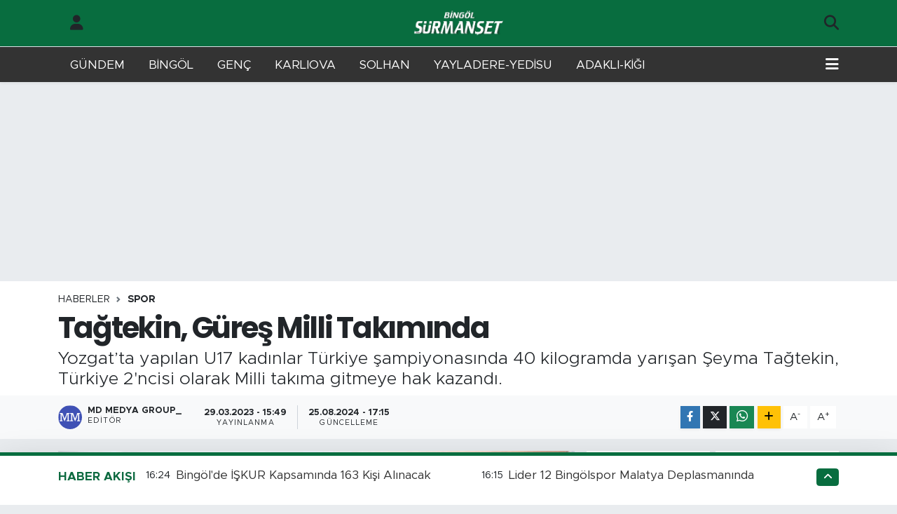

--- FILE ---
content_type: text/html; charset=UTF-8
request_url: https://www.bingolsurmanset.com/tagtekin-gures-milli-takiminda
body_size: 23343
content:
<!DOCTYPE html>
<html lang="tr" data-theme="flow">
<head>
<link rel="dns-prefetch" href="//www.bingolsurmanset.com">
<link rel="dns-prefetch" href="//bingolsurmansetcom.teimg.com">
<link rel="dns-prefetch" href="//static.tebilisim.com">
<link rel="dns-prefetch" href="//mc.yandex.ru">
<link rel="dns-prefetch" href="//www.clarity.ms">
<link rel="dns-prefetch" href="//cdn2.bildirt.com">
<link rel="dns-prefetch" href="//www.googletagmanager.com">
<link rel="dns-prefetch" href="//www.facebook.com">
<link rel="dns-prefetch" href="//www.twitter.com">
<link rel="dns-prefetch" href="//www.instagram.com">
<link rel="dns-prefetch" href="//www.w3.org">
<link rel="dns-prefetch" href="//x.com">
<link rel="dns-prefetch" href="//api.whatsapp.com">
<link rel="dns-prefetch" href="//www.linkedin.com">
<link rel="dns-prefetch" href="//pinterest.com">
<link rel="dns-prefetch" href="//t.me">
<link rel="dns-prefetch" href="//apps.apple.com">
<link rel="dns-prefetch" href="//tebilisim.com">
<link rel="dns-prefetch" href="//facebook.com">
<link rel="dns-prefetch" href="//twitter.com">
<link rel="dns-prefetch" href="//www.google.com">
<link rel="dns-prefetch" href="//cdn.onesignal.com">

    <meta charset="utf-8">
<title>Tağtekin, Güreş Milli Takımında - Bingöl Sürmaşet Gazetesi | Online Bingöl Haberleri | Bingöl Son Haber Ajansı</title>
<meta name="description" content="Yozgat’ta yapılan U17 kadınlar Türkiye şampiyonasında 40 kilogramda yarışan Şeyma Tağtekin,  Türkiye 2&#039;ncisi olarak Milli takıma gitmeye hak kazandı.">
<link rel="canonical" href="https://www.bingolsurmanset.com/tagtekin-gures-milli-takiminda">
<meta name="viewport" content="width=device-width,initial-scale=1">
<meta name="X-UA-Compatible" content="IE=edge">
<meta name="robots" content="max-image-preview:large">
<meta name="theme-color" content="#086d3f">
<meta name="title" content="Tağtekin, Güreş Milli Takımında">
<meta name="articleSection" content="news">
<meta name="datePublished" content="2023-03-29T15:49:00+03:00">
<meta name="dateModified" content="2024-08-25T17:15:21+03:00">
<meta name="articleAuthor" content="MD MEDYA GROUP_">
<meta name="author" content="MD MEDYA GROUP_">
<link rel="amphtml" href="https://www.bingolsurmanset.com/tagtekin-gures-milli-takiminda/amp">
<meta property="og:site_name" content="Bingöl Sürmaşet Gazetesi | Online Bingöl Haberleri | Bingöl Son Haber Ajansı">
<meta property="og:title" content="Tağtekin, Güreş Milli Takımında">
<meta property="og:description" content="Yozgat’ta yapılan U17 kadınlar Türkiye şampiyonasında 40 kilogramda yarışan Şeyma Tağtekin,  Türkiye 2&#039;ncisi olarak Milli takıma gitmeye hak kazandı.">
<meta property="og:url" content="https://www.bingolsurmanset.com/tagtekin-gures-milli-takiminda">
<meta property="og:image" content="https://bingolsurmansetcom.teimg.com/bingolsurmanset-com/uploads/2023/03/tagtekin-gures-milli-takiminda-2.jpg">
<meta property="og:type" content="article">
<meta property="og:article:published_time" content="2023-03-29T15:49:00+03:00">
<meta property="og:article:modified_time" content="2024-08-25T17:15:21+03:00">
<meta name="twitter:card" content="summary_large_image">
<meta name="twitter:site" content="@SurmansetBingol">
<meta name="twitter:title" content="Tağtekin, Güreş Milli Takımında">
<meta name="twitter:description" content="Yozgat’ta yapılan U17 kadınlar Türkiye şampiyonasında 40 kilogramda yarışan Şeyma Tağtekin,  Türkiye 2&#039;ncisi olarak Milli takıma gitmeye hak kazandı.">
<meta name="twitter:image" content="https://bingolsurmansetcom.teimg.com/bingolsurmanset-com/uploads/2023/03/tagtekin-gures-milli-takiminda-2.jpg">
<meta name="twitter:url" content="https://www.bingolsurmanset.com/tagtekin-gures-milli-takiminda">
<link rel="shortcut icon" type="image/x-icon" href="https://bingolsurmansetcom.teimg.com/bingolsurmanset-com/uploads/2021/12/favoricon.png">
<link rel="manifest" href="https://www.bingolsurmanset.com/manifest.json?v=6.6.4" />
<link rel="preload" href="https://static.tebilisim.com/flow/assets/css/font-awesome/fa-solid-900.woff2" as="font" type="font/woff2" crossorigin />
<link rel="preload" href="https://static.tebilisim.com/flow/assets/css/font-awesome/fa-brands-400.woff2" as="font" type="font/woff2" crossorigin />
<link rel="preload" href="https://static.tebilisim.com/flow/assets/css/weather-icons/font/weathericons-regular-webfont.woff2" as="font" type="font/woff2" crossorigin />
<link rel="preload" href="https://static.tebilisim.com/flow/vendor/te/fonts/metropolis/metropolis-bold.woff2" as="font" type="font/woff2" crossorigin />
<link rel="preload" href="https://static.tebilisim.com/flow/vendor/te/fonts/metropolis/metropolis-light.woff2" as="font" type="font/woff2" crossorigin />
<link rel="preload" href="https://static.tebilisim.com/flow/vendor/te/fonts/metropolis/metropolis-medium.woff2" as="font" type="font/woff2" crossorigin />
<link rel="preload" href="https://static.tebilisim.com/flow/vendor/te/fonts/metropolis/metropolis-regular.woff2" as="font" type="font/woff2" crossorigin />
<link rel="preload" href="https://static.tebilisim.com/flow/vendor/te/fonts/metropolis/metropolis-semibold.woff2" as="font" type="font/woff2" crossorigin />

<link rel="preload"
	href="https://static.tebilisim.com/flow/vendor/te/fonts/poppins/Poppins-400-Latin-Ext.woff2"
	as="font" type="font/woff2" crossorigin />
<link rel="preload"
	href="https://static.tebilisim.com/flow/vendor/te/fonts/poppins/Poppins-400-Latin.woff2"
	as="font" type="font/woff2" crossorigin />
<link rel="preload"
	href="https://static.tebilisim.com/flow/vendor/te/fonts/poppins/Poppins-500-Latin-Ext.woff2"
	as="font" type="font/woff2" crossorigin />
<link rel="preload"
	href="https://static.tebilisim.com/flow/vendor/te/fonts/poppins/Poppins-500-Latin.woff2"
	as="font" type="font/woff2" crossorigin />
<link rel="preload"
	href="https://static.tebilisim.com/flow/vendor/te/fonts/poppins/Poppins-700-Latin-Ext.woff2"
	as="font" type="font/woff2" crossorigin />
<link rel="preload"
	href="https://static.tebilisim.com/flow/vendor/te/fonts/poppins/Poppins-700-Latin.woff2"
	as="font" type="font/woff2" crossorigin />

<link rel="preload" as="style" href="https://static.tebilisim.com/flow/vendor/te/fonts/metropolis.css?v=6.6.4">
<link rel="stylesheet" href="https://static.tebilisim.com/flow/vendor/te/fonts/metropolis.css?v=6.6.4">
<link rel="preload" as="style" href="https://static.tebilisim.com/flow/vendor/te/fonts/poppins.css?v=6.6.4">
<link rel="stylesheet" href="https://static.tebilisim.com/flow/vendor/te/fonts/poppins.css?v=6.6.4">

<style>:root {
        --te-link-color: #333;
        --te-link-hover-color: #000;
        --te-font: "Metropolis";
        --te-secondary-font: "Poppins";
        --te-h1-font-size: 42px;
        --te-color: #086d3f;
        --te-hover-color: #0d6a40;
        --mm-ocd-width: 85%!important; /*  Mobil Menü Genişliği */
        --swiper-theme-color: var(--te-color)!important;
        --header-13-color: #ffc107;
    }</style><link rel="preload" as="style" href="https://static.tebilisim.com/flow/assets/vendor/bootstrap/css/bootstrap.min.css?v=6.6.4">
<link rel="stylesheet" href="https://static.tebilisim.com/flow/assets/vendor/bootstrap/css/bootstrap.min.css?v=6.6.4">
<link rel="preload" as="style" href="https://static.tebilisim.com/flow/assets/css/app6.6.4.min.css">
<link rel="stylesheet" href="https://static.tebilisim.com/flow/assets/css/app6.6.4.min.css">



<script type="application/ld+json">{"@context":"https:\/\/schema.org","@type":"WebSite","url":"https:\/\/www.bingolsurmanset.com","potentialAction":{"@type":"SearchAction","target":"https:\/\/www.bingolsurmanset.com\/arama?q={query}","query-input":"required name=query"}}</script>

<script type="application/ld+json">{"@context":"https:\/\/schema.org","@type":"NewsMediaOrganization","url":"https:\/\/www.bingolsurmanset.com","name":"B\u0130NG\u00d6L S\u00dcRMAN\u015eET","logo":"https:\/\/bingolsurmansetcom.teimg.com\/bingolsurmanset-com\/uploads\/2021\/12\/bingolsurmansetmobillogo-1.webp","sameAs":["https:\/\/www.facebook.com\/bingolsurmansetcom","https:\/\/www.twitter.com\/SurmansetBingol","https:\/\/www.instagram.com\/bingolhaberajansi"]}</script>

<script type="application/ld+json">{"@context":"https:\/\/schema.org","@graph":[{"@type":"SiteNavigationElement","name":"Ana Sayfa","url":"https:\/\/www.bingolsurmanset.com","@id":"https:\/\/www.bingolsurmanset.com"},{"@type":"SiteNavigationElement","name":"SOLHAN HABERLER\u0130","url":"https:\/\/www.bingolsurmanset.com\/solhan-haberleri","@id":"https:\/\/www.bingolsurmanset.com\/solhan-haberleri"},{"@type":"SiteNavigationElement","name":"GEN\u00c7 HABERLER\u0130","url":"https:\/\/www.bingolsurmanset.com\/genc-haberleri","@id":"https:\/\/www.bingolsurmanset.com\/genc-haberleri"},{"@type":"SiteNavigationElement","name":"KARLIOVA HABERLER\u0130","url":"https:\/\/www.bingolsurmanset.com\/karliova-haberleri","@id":"https:\/\/www.bingolsurmanset.com\/karliova-haberleri"},{"@type":"SiteNavigationElement","name":"SPOR","url":"https:\/\/www.bingolsurmanset.com\/spor","@id":"https:\/\/www.bingolsurmanset.com\/spor"},{"@type":"SiteNavigationElement","name":"YA\u015eAM","url":"https:\/\/www.bingolsurmanset.com\/yasam","@id":"https:\/\/www.bingolsurmanset.com\/yasam"},{"@type":"SiteNavigationElement","name":"SA\u011eLIK","url":"https:\/\/www.bingolsurmanset.com\/saglik","@id":"https:\/\/www.bingolsurmanset.com\/saglik"},{"@type":"SiteNavigationElement","name":"S\u0130YASET","url":"https:\/\/www.bingolsurmanset.com\/siyaset","@id":"https:\/\/www.bingolsurmanset.com\/siyaset"},{"@type":"SiteNavigationElement","name":"E\u011e\u0130T\u0130M","url":"https:\/\/www.bingolsurmanset.com\/egitim","@id":"https:\/\/www.bingolsurmanset.com\/egitim"},{"@type":"SiteNavigationElement","name":"G\u00dcNDEM","url":"https:\/\/www.bingolsurmanset.com\/gundem","@id":"https:\/\/www.bingolsurmanset.com\/gundem"},{"@type":"SiteNavigationElement","name":"EKONOM\u0130","url":"https:\/\/www.bingolsurmanset.com\/ekonomi","@id":"https:\/\/www.bingolsurmanset.com\/ekonomi"},{"@type":"SiteNavigationElement","name":"YAYLADERE-YED\u0130SU HABERLER\u0130","url":"https:\/\/www.bingolsurmanset.com\/yayladere-yedisu-haberleri","@id":"https:\/\/www.bingolsurmanset.com\/yayladere-yedisu-haberleri"},{"@type":"SiteNavigationElement","name":"ADAKLI-K\u0130\u011eI HABERLER\u0130","url":"https:\/\/www.bingolsurmanset.com\/adakli-kigi-haberleri","@id":"https:\/\/www.bingolsurmanset.com\/adakli-kigi-haberleri"},{"@type":"SiteNavigationElement","name":"B\u0130NG\u00d6L KAZA HABERLER\u0130","url":"https:\/\/www.bingolsurmanset.com\/bingol-kaza-haberleri","@id":"https:\/\/www.bingolsurmanset.com\/bingol-kaza-haberleri"},{"@type":"SiteNavigationElement","name":"B\u0130NG\u00d6L HAVA DURUMU","url":"https:\/\/www.bingolsurmanset.com\/bingol-hava-durumu","@id":"https:\/\/www.bingolsurmanset.com\/bingol-hava-durumu"},{"@type":"SiteNavigationElement","name":"TAVZ-DER","url":"https:\/\/www.bingolsurmanset.com\/tavz-der","@id":"https:\/\/www.bingolsurmanset.com\/tavz-der"},{"@type":"SiteNavigationElement","name":"B\u0130NG\u00d6L N\u00d6BET\u00c7\u0130 ECZANELER","url":"https:\/\/www.bingolsurmanset.com\/bingol-nobetci-eczaneler","@id":"https:\/\/www.bingolsurmanset.com\/bingol-nobetci-eczaneler"},{"@type":"SiteNavigationElement","name":"B\u0130NG\u00d6L SON DAK\u0130KA HABERLER\u0130","url":"https:\/\/www.bingolsurmanset.com\/bingol-son-dakika-haberleri","@id":"https:\/\/www.bingolsurmanset.com\/bingol-son-dakika-haberleri"},{"@type":"SiteNavigationElement","name":"YEREL SONDAK\u0130KA HABERLER\u0130","url":"https:\/\/www.bingolsurmanset.com\/yerel-son-dakika-haberleri","@id":"https:\/\/www.bingolsurmanset.com\/yerel-son-dakika-haberleri"},{"@type":"SiteNavigationElement","name":"D\u00dcNYA","url":"https:\/\/www.bingolsurmanset.com\/dunya","@id":"https:\/\/www.bingolsurmanset.com\/dunya"},{"@type":"SiteNavigationElement","name":"ASAY\u0130\u015e","url":"https:\/\/www.bingolsurmanset.com\/asayis","@id":"https:\/\/www.bingolsurmanset.com\/asayis"},{"@type":"SiteNavigationElement","name":"BUNLARI B\u0130L\u0130YORMUSUNUZ?","url":"https:\/\/www.bingolsurmanset.com\/bunlari-biliyor-musunuz","@id":"https:\/\/www.bingolsurmanset.com\/bunlari-biliyor-musunuz"},{"@type":"SiteNavigationElement","name":"K\u00dcLT\u00dcR SANAT","url":"https:\/\/www.bingolsurmanset.com\/kultur-sanat","@id":"https:\/\/www.bingolsurmanset.com\/kultur-sanat"},{"@type":"SiteNavigationElement","name":"\u0130\u015eKUR VE PERSONEL ALIMLARI","url":"https:\/\/www.bingolsurmanset.com\/iskur-ve-personel-alimlari","@id":"https:\/\/www.bingolsurmanset.com\/iskur-ve-personel-alimlari"},{"@type":"SiteNavigationElement","name":"POL\u0130T\u0130KA","url":"https:\/\/www.bingolsurmanset.com\/politika","@id":"https:\/\/www.bingolsurmanset.com\/politika"},{"@type":"SiteNavigationElement","name":"B\u0130L\u0130M VE TEKNOLOJ\u0130","url":"https:\/\/www.bingolsurmanset.com\/bilim-ve-teknoloji","@id":"https:\/\/www.bingolsurmanset.com\/bilim-ve-teknoloji"},{"@type":"SiteNavigationElement","name":"MAGAZ\u0130N","url":"https:\/\/www.bingolsurmanset.com\/magazin","@id":"https:\/\/www.bingolsurmanset.com\/magazin"},{"@type":"SiteNavigationElement","name":"\u00c7EVRE","url":"https:\/\/www.bingolsurmanset.com\/cevre","@id":"https:\/\/www.bingolsurmanset.com\/cevre"},{"@type":"SiteNavigationElement","name":"Gizlilik Politikas\u0131","url":"https:\/\/www.bingolsurmanset.com\/gizlilik-politikasi","@id":"https:\/\/www.bingolsurmanset.com\/gizlilik-politikasi"},{"@type":"SiteNavigationElement","name":"\u0130leti\u015fim","url":"https:\/\/www.bingolsurmanset.com\/iletisim","@id":"https:\/\/www.bingolsurmanset.com\/iletisim"},{"@type":"SiteNavigationElement","name":"B\u0130NG\u00d6L SE\u00c7\u0130M","url":"https:\/\/www.bingolsurmanset.com\/bingol-secim","@id":"https:\/\/www.bingolsurmanset.com\/bingol-secim"},{"@type":"SiteNavigationElement","name":"Gizlilik S\u00f6zle\u015fmesi","url":"https:\/\/www.bingolsurmanset.com\/gizlilik-sozlesmesi","@id":"https:\/\/www.bingolsurmanset.com\/gizlilik-sozlesmesi"},{"@type":"SiteNavigationElement","name":"Yazarlar","url":"https:\/\/www.bingolsurmanset.com\/yazarlar","@id":"https:\/\/www.bingolsurmanset.com\/yazarlar"},{"@type":"SiteNavigationElement","name":"Foto Galeri","url":"https:\/\/www.bingolsurmanset.com\/foto-galeri","@id":"https:\/\/www.bingolsurmanset.com\/foto-galeri"},{"@type":"SiteNavigationElement","name":"Video Galeri","url":"https:\/\/www.bingolsurmanset.com\/video","@id":"https:\/\/www.bingolsurmanset.com\/video"},{"@type":"SiteNavigationElement","name":"Biyografiler","url":"https:\/\/www.bingolsurmanset.com\/biyografi","@id":"https:\/\/www.bingolsurmanset.com\/biyografi"},{"@type":"SiteNavigationElement","name":"Vefatlar","url":"https:\/\/www.bingolsurmanset.com\/vefat","@id":"https:\/\/www.bingolsurmanset.com\/vefat"},{"@type":"SiteNavigationElement","name":"R\u00f6portajlar","url":"https:\/\/www.bingolsurmanset.com\/roportaj","@id":"https:\/\/www.bingolsurmanset.com\/roportaj"},{"@type":"SiteNavigationElement","name":"Anketler","url":"https:\/\/www.bingolsurmanset.com\/anketler","@id":"https:\/\/www.bingolsurmanset.com\/anketler"},{"@type":"SiteNavigationElement","name":"Merkez Bug\u00fcn, Yar\u0131n ve 1 Haftal\u0131k Hava Durumu Tahmini","url":"https:\/\/www.bingolsurmanset.com\/merkez-hava-durumu","@id":"https:\/\/www.bingolsurmanset.com\/merkez-hava-durumu"},{"@type":"SiteNavigationElement","name":"Merkez Namaz Vakitleri","url":"https:\/\/www.bingolsurmanset.com\/merkez-namaz-vakitleri","@id":"https:\/\/www.bingolsurmanset.com\/merkez-namaz-vakitleri"},{"@type":"SiteNavigationElement","name":"Puan Durumu ve Fikst\u00fcr","url":"https:\/\/www.bingolsurmanset.com\/futbol\/st-super-lig-puan-durumu-ve-fikstur","@id":"https:\/\/www.bingolsurmanset.com\/futbol\/st-super-lig-puan-durumu-ve-fikstur"}]}</script>

<script type="application/ld+json">{"@context":"https:\/\/schema.org","@type":"BreadcrumbList","itemListElement":[{"@type":"ListItem","position":1,"item":{"@type":"Thing","@id":"https:\/\/www.bingolsurmanset.com","name":"Haberler"}}]}</script>
<script type="application/ld+json">{"@context":"https:\/\/schema.org","@type":"NewsArticle","headline":"Ta\u011ftekin, G\u00fcre\u015f Milli Tak\u0131m\u0131nda","articleSection":"SPOR","dateCreated":"2023-03-29T15:49:00+03:00","datePublished":"2023-03-29T15:49:00+03:00","dateModified":"2024-08-25T17:15:21+03:00","wordCount":116,"genre":"news","mainEntityOfPage":{"@type":"WebPage","@id":"https:\/\/www.bingolsurmanset.com\/tagtekin-gures-milli-takiminda"},"articleBody":"<p>Gen\u00e7lik ve Spor Bakanl\u0131\u011f\u0131 ile T\u00fcrkiye G\u00fcre\u015f Federasyonunun ortakla\u015fa d\u00fczenledi\u011fi U17 Celal Atik Kad\u0131nlar G\u00fcre\u015f T\u00fcrkiye \u015eampiyonas\u0131 Yozgat'ta yap\u0131ld\u0131.<\/p>\r\n\r\n<p>Bing\u00f6ll\u00fc sporcu \u015eeyma Ta\u011ftekin, yar\u0131\u015flarda T\u00fcrkiye ikincisi olarak g\u00f6\u011fs\u00fcm\u00fcz\u00fc kabartt\u0131.<\/p>\r\n\r\n<p>G\u00fcre\u015f antren\u00f6r\u00fc Mavi\u015f B\u00fckey, \u00f6\u011frencisinin U 17 T\u00fcrkiye \u015fampiyonas\u0131nda T\u00fcrkiye 2'ncisi olup milli tak\u0131ma ge\u00e7mesinin kendilerini \u00e7ok sevindirdi\u011fini belirtti. Bing\u00f6l'den \u015fampiyonlar \u00e7\u0131kartmak istediklerini ifade eden Mavi\u015f B\u00fckey, \u00f6\u011frencileri g\u00fcre\u015f sporunu \u00f6\u011frenmeye davet etti.<\/p>\r\n\r\n<p>B\u00fckey, \"Milli tak\u0131ma gidecek daha nice \u015fampiyonlar \u00e7\u0131karmak istiyoruz\" dedi. Antren\u00f6rler Mavi\u015f B\u00fckey ve Dursun Altun\u0131\u015f\u0131k, \u00f6\u011frencilerini tebrik etti. (Haber Merkezi)<\/p>","description":"Yozgat\u2019ta yap\u0131lan U17 kad\u0131nlar T\u00fcrkiye \u015fampiyonas\u0131nda 40 kilogramda yar\u0131\u015fan \u015eeyma Ta\u011ftekin,  T\u00fcrkiye 2'ncisi olarak Milli tak\u0131ma gitmeye hak kazand\u0131.","inLanguage":"tr-TR","keywords":[],"image":{"@type":"ImageObject","url":"https:\/\/bingolsurmansetcom.teimg.com\/crop\/1280x720\/bingolsurmanset-com\/uploads\/2023\/03\/tagtekin-gures-milli-takiminda-2.jpg","width":"1280","height":"720","caption":"Ta\u011ftekin, G\u00fcre\u015f Milli Tak\u0131m\u0131nda"},"publishingPrinciples":"https:\/\/www.bingolsurmanset.com\/gizlilik-sozlesmesi","isFamilyFriendly":"http:\/\/schema.org\/True","isAccessibleForFree":"http:\/\/schema.org\/True","publisher":{"@type":"Organization","name":"B\u0130NG\u00d6L S\u00dcRMAN\u015eET","image":"https:\/\/bingolsurmansetcom.teimg.com\/bingolsurmanset-com\/uploads\/2021\/12\/bingolsurmansetmobillogo-1.webp","logo":{"@type":"ImageObject","url":"https:\/\/bingolsurmansetcom.teimg.com\/bingolsurmanset-com\/uploads\/2021\/12\/bingolsurmansetmobillogo-1.webp","width":"640","height":"375"}},"author":{"@type":"Person","name":"MD MEDYA GROUP_","honorificPrefix":"","jobTitle":"","url":null}}</script>





<meta name="google-site-verification" content="pF0VWXDwcHZtq_rRrWqSLU9-7Kg4n_4OSxZDEf24Fcw" />
<meta name="yandex-verification" content="72f4e0412d1e5c07" />
<!-- Yandex.Metrika counter -->
<script type="text/javascript" >
   (function(m,e,t,r,i,k,a){m[i]=m[i]||function(){(m[i].a=m[i].a||[]).push(arguments)};
   m[i].l=1*new Date();
   for (var j = 0; j < document.scripts.length; j++) {if (document.scripts[j].src === r) { return; }}
   k=e.createElement(t),a=e.getElementsByTagName(t)[0],k.async=1,k.src=r,a.parentNode.insertBefore(k,a)})
   (window, document, "script", "https://mc.yandex.ru/metrika/tag.js", "ym");

   ym(97559891, "init", {
        clickmap:true,
        trackLinks:true,
        accurateTrackBounce:true
   });
</script>
<noscript><div><img src="https://mc.yandex.ru/watch/97559891" style="position:absolute; left:-9999px;" alt="" /></div></noscript>
<!-- /Yandex.Metrika counter -->

<script type="text/javascript">
    (function(c,l,a,r,i,t,y){
        c[a]=c[a]||function(){(c[a].q=c[a].q||[]).push(arguments)};
        t=l.createElement(r);t.async=1;t.src="https://www.clarity.ms/tag/"+i;
        y=l.getElementsByTagName(r)[0];y.parentNode.insertBefore(t,y);
    })(window, document, "clarity", "script", "o7cahmphzu");
</script>
<link rel="manifest" href="/manifest.json?data=Bildirt">
<script>var uygulamaid="235939-3523-6038-6462-4895-6";</script>
<script src="https://cdn2.bildirt.com/BildirtSDKfiles.js"></script>

<meta name="yandex-verification" content="c30abd354f4fa95c" />



<script async data-cfasync="false"
	src="https://www.googletagmanager.com/gtag/js?id=UA-98133365-1"></script>
<script data-cfasync="false">
	window.dataLayer = window.dataLayer || [];
	  function gtag(){dataLayer.push(arguments);}
	  gtag('js', new Date());
	  gtag('config', 'UA-98133365-1');
</script>




</head>




<body class="d-flex flex-column min-vh-100">

    
    

    <header class="header-6">
    <nav class="top-header navbar navbar-expand-lg bg-white border-bottom">
        <div class="container">
            <div class="navigation-menu d-none d-lg-flex">
                <ul class="nav">
                  <li class="nav-item">
                    <a href="/member/login" class="nav-link"><i class="fa fa-user fa-lg"></i>
                    </a>
                  </li>
                </ul>
            </div>
            <div class="d-lg-none">
                <a href="#menu" title="Ana Menü"><i class="fa fa-bars fa-lg"></i></a>
            </div>
                        <a class="navbar-brand me-0" href="/" title="Bingöl Sürmaşet Gazetesi | Online Bingöl Haberleri | Bingöl Son Haber Ajansı" >
                <img src="https://bingolsurmansetcom.teimg.com/bingolsurmanset-com/uploads/2021/12/bingolsurmansetmobillogo-1.webp" alt="Bingöl Sürmaşet Gazetesi | Online Bingöl Haberleri | Bingöl Son Haber Ajansı" width="134" height="40" class="light-mode img-fluid flow-logo">
<img src="https://bingolsurmansetcom.teimg.com/bingolsurmanset-com/uploads/2021/12/bingolsurmansetmobillogo-1.webp" alt="Bingöl Sürmaşet Gazetesi | Online Bingöl Haberleri | Bingöl Son Haber Ajansı" width="134" height="40" class="dark-mode img-fluid flow-logo d-none">

            </a>
                        <ul class="nav">
                
                <li class="nav-item">
                    <a href="/arama" class="nav-link p-0" title="Ara">
                        <i class="fa fa-search fa-lg"></i>
                    </a>
                </li>
            </ul>
        </div>
    </nav>
    <div class="main-menu navbar navbar-expand-lg d-none d-lg-block shadow-sm bg-te-color py-1">
        <div class="container">
            <ul  class="nav">
        <li class="nav-item   ">
        <a href="/gundem" class="nav-link text-white" target="_self" title="GÜNDEM">GÜNDEM</a>
        
    </li>
        <li class="nav-item   ">
        <a href="/bingol-son-dakika-haberleri" class="nav-link text-white" target="_self" title="BİNGÖL ">BİNGÖL </a>
        
    </li>
        <li class="nav-item   ">
        <a href="https://www.bingolsurmanset.com/genc-haberleri" class="nav-link text-white" target="_self" title="GENÇ">GENÇ</a>
        
    </li>
        <li class="nav-item   ">
        <a href="https://www.bingolsurmanset.com/karliova-haberleri" class="nav-link text-white" target="_self" title="KARLIOVA">KARLIOVA</a>
        
    </li>
        <li class="nav-item   ">
        <a href="/solhan-haberleri" class="nav-link text-white" target="_self" title="SOLHAN ">SOLHAN </a>
        
    </li>
        <li class="nav-item   ">
        <a href="/yayladere-yedisu-haberleri" class="nav-link text-white" target="_self" title="YAYLADERE-YEDİSU">YAYLADERE-YEDİSU</a>
        
    </li>
        <li class="nav-item   ">
        <a href="/adakli-kigi-haberleri" class="nav-link text-white" target="_self" title="ADAKLI-KİĞI ">ADAKLI-KİĞI </a>
        
    </li>
    </ul>

            <ul class="nav">
                
                <li class="nav-item dropdown position-static">
                    <a class="nav-link p-0 text-white" data-bs-toggle="dropdown" href="#" aria-haspopup="true"
                        aria-expanded="false" title="Ana Menü"><i class="fa fa-bars fa-lg"></i></a>
                    <div class="mega-menu dropdown-menu dropdown-menu-end text-capitalize shadow-lg border-0 rounded-0">

    <div class="row g-3 small p-3">

                <div class="col">
            <div class="extra-sections bg-light p-3 border">
                <a href="https://www.bingolsurmanset.com/bingol-nobetci-eczaneler" title="Bingöl Nöbetçi Eczaneler" class="d-block border-bottom pb-2 mb-2" target="_self"><i class="fa-solid fa-capsules me-2"></i>Bingöl Nöbetçi Eczaneler</a>
<a href="https://www.bingolsurmanset.com/bingol-hava-durumu" title="Bingöl Hava Durumu" class="d-block border-bottom pb-2 mb-2" target="_self"><i class="fa-solid fa-cloud-sun me-2"></i>Bingöl Hava Durumu</a>
<a href="https://www.bingolsurmanset.com/bingol-namaz-vakitleri" title="Bingöl Namaz Vakitleri" class="d-block border-bottom pb-2 mb-2" target="_self"><i class="fa-solid fa-mosque me-2"></i>Bingöl Namaz Vakitleri</a>
<a href="https://www.bingolsurmanset.com/bingol-trafik-durumu" title="Bingöl Trafik Yoğunluk Haritası" class="d-block border-bottom pb-2 mb-2" target="_self"><i class="fa-solid fa-car me-2"></i>Bingöl Trafik Yoğunluk Haritası</a>
<a href="https://www.bingolsurmanset.com/futbol/super-lig-puan-durumu-ve-fikstur" title="Süper Lig Puan Durumu ve Fikstür" class="d-block border-bottom pb-2 mb-2" target="_self"><i class="fa-solid fa-chart-bar me-2"></i>Süper Lig Puan Durumu ve Fikstür</a>
<a href="https://www.bingolsurmanset.com/tum-mansetler" title="Tüm Manşetler" class="d-block border-bottom pb-2 mb-2" target="_self"><i class="fa-solid fa-newspaper me-2"></i>Tüm Manşetler</a>
<a href="https://www.bingolsurmanset.com/sondakika-haberleri" title="Son Dakika Haberleri" class="d-block border-bottom pb-2 mb-2" target="_self"><i class="fa-solid fa-bell me-2"></i>Son Dakika Haberleri</a>

            </div>
        </div>
        
        <div class="col">
        <a href="/gundem" class="d-block border-bottom  pb-2 mb-2" target="_self" title="Gündem">Gündem</a>
            <a href="/genc" class="d-block border-bottom  pb-2 mb-2" target="_self" title="Genç">Genç</a>
            <a href="/solhan" class="d-block border-bottom  pb-2 mb-2" target="_self" title="Solhan">Solhan</a>
            <a href="/karliova" class="d-block border-bottom  pb-2 mb-2" target="_self" title="Karlıova">Karlıova</a>
            <a href="/adakli-kigi" class="d-block border-bottom  pb-2 mb-2" target="_self" title="Adaklı-Kiğı">Adaklı-Kiğı</a>
            <a href="/yayladere-yedisu" class="d-block border-bottom  pb-2 mb-2" target="_self" title="Yayladere-Yedisu">Yayladere-Yedisu</a>
            <a href="/siyaset" class="d-block  pb-2 mb-2" target="_self" title="Siyaset">Siyaset</a>
        </div><div class="col">
            <a href="/spor" class="d-block border-bottom  pb-2 mb-2" target="_self" title="Spor">Spor</a>
            <a href="/yasam" class="d-block border-bottom  pb-2 mb-2" target="_self" title="Yaşam">Yaşam</a>
        </div>


    </div>

    <div class="p-3 bg-light">
                <a class="me-3"
            href="https://www.facebook.com/bingolsurmansetcom" target="_blank" rel="nofollow noreferrer noopener"><i class="fab fa-facebook me-2 text-navy"></i> Facebook</a>
                        <a class="me-3"
            href="https://www.twitter.com/SurmansetBingol" target="_blank" rel="nofollow noreferrer noopener"><i class="fab fa-x-twitter "></i> Twitter</a>
                        <a class="me-3"
            href="https://www.instagram.com/bingolhaberajansi" target="_blank" rel="nofollow noreferrer noopener"><i class="fab fa-instagram me-2 text-magenta"></i> Instagram</a>
                                                                    </div>

    <div class="mega-menu-footer p-2 bg-te-color">
        <a class="dropdown-item text-white" href="/kunye" title="Künye"><i class="fa fa-id-card me-2"></i> Künye</a>
        <a class="dropdown-item text-white" href="/iletisim" title="İletişim"><i class="fa fa-envelope me-2"></i> İletişim</a>
        <a class="dropdown-item text-white" href="/rss-baglantilari" title="RSS Bağlantıları"><i class="fa fa-rss me-2"></i> RSS Bağlantıları</a>
        <a class="dropdown-item text-white" href="/member/login" title="Üyelik Girişi"><i class="fa fa-user me-2"></i> Üyelik Girişi</a>
    </div>


</div>

                </li>
            </ul>
        </div>

    </div>
    <ul  class="mobile-categories d-lg-none list-inline bg-white">
        <li class="list-inline-item">
        <a href="/gundem" class="text-dark" target="_self" title="GÜNDEM">
                GÜNDEM
        </a>
    </li>
        <li class="list-inline-item">
        <a href="/bingol-son-dakika-haberleri" class="text-dark" target="_self" title="BİNGÖL ">
                BİNGÖL 
        </a>
    </li>
        <li class="list-inline-item">
        <a href="https://www.bingolsurmanset.com/genc-haberleri" class="text-dark" target="_self" title="GENÇ">
                GENÇ
        </a>
    </li>
        <li class="list-inline-item">
        <a href="https://www.bingolsurmanset.com/karliova-haberleri" class="text-dark" target="_self" title="KARLIOVA">
                KARLIOVA
        </a>
    </li>
        <li class="list-inline-item">
        <a href="/solhan-haberleri" class="text-dark" target="_self" title="SOLHAN ">
                SOLHAN 
        </a>
    </li>
        <li class="list-inline-item">
        <a href="/yayladere-yedisu-haberleri" class="text-dark" target="_self" title="YAYLADERE-YEDİSU">
                YAYLADERE-YEDİSU
        </a>
    </li>
        <li class="list-inline-item">
        <a href="/adakli-kigi-haberleri" class="text-dark" target="_self" title="ADAKLI-KİĞI ">
                ADAKLI-KİĞI 
        </a>
    </li>
    </ul>


</header>







<main class="single overflow-hidden" style="min-height: 300px">

    
    <div class="infinite" data-show-advert="1">

    <div id="ad_150" data-channel="150" data-advert="temedya" data-rotation="120" class="d-none d-sm-flex flex-column align-items-center justify-content-start text-center mx-auto overflow-hidden my-3" data-affix="0" style="width: 970px;height: 250px;" data-width="970" data-height="250"></div>

    <div class="infinite-item d-block" data-id="29190" data-category-id="5" data-reference="TE\Archive\Models\Archive" data-json-url="/service/json/featured-infinite.json">

        

        <div class="post-header pt-3 bg-white">

    <div class="container">

        <div id="ad_131_mobile" data-channel="131" data-advert="temedya" data-rotation="120" class="d-flex d-sm-none flex-column align-items-center justify-content-start text-center mx-auto overflow-hidden mb-3" data-affix="0" style="width: 300px;height: 50px;" data-width="300" data-height="50"></div>
        <nav class="meta-category d-flex justify-content-lg-start" style="--bs-breadcrumb-divider: url(&#34;data:image/svg+xml,%3Csvg xmlns='http://www.w3.org/2000/svg' width='8' height='8'%3E%3Cpath d='M2.5 0L1 1.5 3.5 4 1 6.5 2.5 8l4-4-4-4z' fill='%236c757d'/%3E%3C/svg%3E&#34;);" aria-label="breadcrumb">
        <ol class="breadcrumb mb-0">
            <li class="breadcrumb-item"><a href="https://www.bingolsurmanset.com" class="breadcrumb_link" target="_self">Haberler</a></li>
            <li class="breadcrumb-item active fw-bold" aria-current="page"><a href="/spor" target="_self" class="breadcrumb_link text-dark" title="SPOR">SPOR</a></li>
        </ol>
</nav>

        <h1 class="h2 fw-bold text-lg-start headline my-2" itemprop="headline">Tağtekin, Güreş Milli Takımında</h1>
        
        <h2 class="lead text-lg-start text-dark my-2 description" itemprop="description">Yozgat’ta yapılan U17 kadınlar Türkiye şampiyonasında 40 kilogramda yarışan Şeyma Tağtekin,  Türkiye 2&#039;ncisi olarak Milli takıma gitmeye hak kazandı.</h2>
        
        <div class="news-tags">
    </div>

    </div>

    <div class="bg-light py-1">
        <div class="container d-flex justify-content-between align-items-center">

            <div class="meta-author">
            <a href="/muhabir/7/md-medya-group" class="d-flex" title="MD MEDYA GROUP_" target="_self">
            <img class="me-2 rounded-circle" width="34" height="34" src="[data-uri]"
                loading="lazy" alt="MD MEDYA GROUP_">
            <div class="me-3 flex-column align-items-center justify-content-center">
                <div class="fw-bold text-dark">MD MEDYA GROUP_</div>
                <div class="info text-dark">Editör</div>
            </div>
        </a>
    
    <div class="box">
    <time class="fw-bold">29.03.2023 - 15:49</time>
    <span class="info">Yayınlanma</span>
</div>
<div class="box">
    <time class="fw-bold">25.08.2024 - 17:15</time>
    <span class="info">Güncelleme</span>
</div>

    
    
    

</div>


            <div class="share-area justify-content-end align-items-center d-none d-lg-flex">

    <div class="mobile-share-button-container mb-2 d-block d-md-none">
    <button
        class="btn btn-primary btn-sm rounded-0 shadow-sm w-100"
        onclick="handleMobileShare(event, 'Tağtekin, Güreş Milli Takımında', 'https://www.bingolsurmanset.com/tagtekin-gures-milli-takiminda')"
        title="Paylaş"
    >
        <i class="fas fa-share-alt me-2"></i>Paylaş
    </button>
</div>

<div class="social-buttons-new d-none d-md-flex justify-content-between">
    <a
        href="https://www.facebook.com/sharer/sharer.php?u=https%3A%2F%2Fwww.bingolsurmanset.com%2Ftagtekin-gures-milli-takiminda"
        onclick="initiateDesktopShare(event, 'facebook')"
        class="btn btn-primary btn-sm rounded-0 shadow-sm me-1"
        title="Facebook'ta Paylaş"
        data-platform="facebook"
        data-share-url="https://www.bingolsurmanset.com/tagtekin-gures-milli-takiminda"
        data-share-title="Tağtekin, Güreş Milli Takımında"
        rel="noreferrer nofollow noopener external"
    >
        <i class="fab fa-facebook-f"></i>
    </a>

    <a
        href="https://x.com/intent/tweet?url=https%3A%2F%2Fwww.bingolsurmanset.com%2Ftagtekin-gures-milli-takiminda&text=Ta%C4%9Ftekin%2C+G%C3%BCre%C5%9F+Milli+Tak%C4%B1m%C4%B1nda"
        onclick="initiateDesktopShare(event, 'twitter')"
        class="btn btn-dark btn-sm rounded-0 shadow-sm me-1"
        title="X'de Paylaş"
        data-platform="twitter"
        data-share-url="https://www.bingolsurmanset.com/tagtekin-gures-milli-takiminda"
        data-share-title="Tağtekin, Güreş Milli Takımında"
        rel="noreferrer nofollow noopener external"
    >
        <i class="fab fa-x-twitter text-white"></i>
    </a>

    <a
        href="https://api.whatsapp.com/send?text=Ta%C4%9Ftekin%2C+G%C3%BCre%C5%9F+Milli+Tak%C4%B1m%C4%B1nda+-+https%3A%2F%2Fwww.bingolsurmanset.com%2Ftagtekin-gures-milli-takiminda"
        onclick="initiateDesktopShare(event, 'whatsapp')"
        class="btn btn-success btn-sm rounded-0 btn-whatsapp shadow-sm me-1"
        title="Whatsapp'ta Paylaş"
        data-platform="whatsapp"
        data-share-url="https://www.bingolsurmanset.com/tagtekin-gures-milli-takiminda"
        data-share-title="Tağtekin, Güreş Milli Takımında"
        rel="noreferrer nofollow noopener external"
    >
        <i class="fab fa-whatsapp fa-lg"></i>
    </a>

    <div class="dropdown">
        <button class="dropdownButton btn btn-sm rounded-0 btn-warning border-none shadow-sm me-1" type="button" data-bs-toggle="dropdown" name="socialDropdownButton" title="Daha Fazla">
            <i id="icon" class="fa fa-plus"></i>
        </button>

        <ul class="dropdown-menu dropdown-menu-end border-0 rounded-1 shadow">
            <li>
                <a
                    href="https://www.linkedin.com/sharing/share-offsite/?url=https%3A%2F%2Fwww.bingolsurmanset.com%2Ftagtekin-gures-milli-takiminda"
                    class="dropdown-item"
                    onclick="initiateDesktopShare(event, 'linkedin')"
                    data-platform="linkedin"
                    data-share-url="https://www.bingolsurmanset.com/tagtekin-gures-milli-takiminda"
                    data-share-title="Tağtekin, Güreş Milli Takımında"
                    rel="noreferrer nofollow noopener external"
                    title="Linkedin"
                >
                    <i class="fab fa-linkedin text-primary me-2"></i>Linkedin
                </a>
            </li>
            <li>
                <a
                    href="https://pinterest.com/pin/create/button/?url=https%3A%2F%2Fwww.bingolsurmanset.com%2Ftagtekin-gures-milli-takiminda&description=Ta%C4%9Ftekin%2C+G%C3%BCre%C5%9F+Milli+Tak%C4%B1m%C4%B1nda&media="
                    class="dropdown-item"
                    onclick="initiateDesktopShare(event, 'pinterest')"
                    data-platform="pinterest"
                    data-share-url="https://www.bingolsurmanset.com/tagtekin-gures-milli-takiminda"
                    data-share-title="Tağtekin, Güreş Milli Takımında"
                    rel="noreferrer nofollow noopener external"
                    title="Pinterest"
                >
                    <i class="fab fa-pinterest text-danger me-2"></i>Pinterest
                </a>
            </li>
            <li>
                <a
                    href="https://t.me/share/url?url=https%3A%2F%2Fwww.bingolsurmanset.com%2Ftagtekin-gures-milli-takiminda&text=Ta%C4%9Ftekin%2C+G%C3%BCre%C5%9F+Milli+Tak%C4%B1m%C4%B1nda"
                    class="dropdown-item"
                    onclick="initiateDesktopShare(event, 'telegram')"
                    data-platform="telegram"
                    data-share-url="https://www.bingolsurmanset.com/tagtekin-gures-milli-takiminda"
                    data-share-title="Tağtekin, Güreş Milli Takımında"
                    rel="noreferrer nofollow noopener external"
                    title="Telegram"
                >
                    <i class="fab fa-telegram-plane text-primary me-2"></i>Telegram
                </a>
            </li>
            <li class="border-0">
                <a class="dropdown-item" href="javascript:void(0)" onclick="printContent(event)" title="Yazdır">
                    <i class="fas fa-print text-dark me-2"></i>
                    Yazdır
                </a>
            </li>
            <li class="border-0">
                <a class="dropdown-item" href="javascript:void(0)" onclick="copyURL(event, 'https://www.bingolsurmanset.com/tagtekin-gures-milli-takiminda')" rel="noreferrer nofollow noopener external" title="Bağlantıyı Kopyala">
                    <i class="fas fa-link text-dark me-2"></i>
                    Kopyala
                </a>
            </li>
        </ul>
    </div>
</div>

<script>
    var shareableModelId = 29190;
    var shareableModelClass = 'TE\\Archive\\Models\\Archive';

    function shareCount(id, model, platform, url) {
        fetch("https://www.bingolsurmanset.com/sharecount", {
            method: 'POST',
            headers: {
                'Content-Type': 'application/json',
                'X-CSRF-TOKEN': document.querySelector('meta[name="csrf-token"]')?.getAttribute('content')
            },
            body: JSON.stringify({ id, model, platform, url })
        }).catch(err => console.error('Share count fetch error:', err));
    }

    function goSharePopup(url, title, width = 600, height = 400) {
        const left = (screen.width - width) / 2;
        const top = (screen.height - height) / 2;
        window.open(
            url,
            title,
            `width=${width},height=${height},left=${left},top=${top},resizable=yes,scrollbars=yes`
        );
    }

    async function handleMobileShare(event, title, url) {
        event.preventDefault();

        if (shareableModelId && shareableModelClass) {
            shareCount(shareableModelId, shareableModelClass, 'native_mobile_share', url);
        }

        const isAndroidWebView = navigator.userAgent.includes('Android') && !navigator.share;

        if (isAndroidWebView) {
            window.location.href = 'androidshare://paylas?title=' + encodeURIComponent(title) + '&url=' + encodeURIComponent(url);
            return;
        }

        if (navigator.share) {
            try {
                await navigator.share({ title: title, url: url });
            } catch (error) {
                if (error.name !== 'AbortError') {
                    console.error('Web Share API failed:', error);
                }
            }
        } else {
            alert("Bu cihaz paylaşımı desteklemiyor.");
        }
    }

    function initiateDesktopShare(event, platformOverride = null) {
        event.preventDefault();
        const anchor = event.currentTarget;
        const platform = platformOverride || anchor.dataset.platform;
        const webShareUrl = anchor.href;
        const contentUrl = anchor.dataset.shareUrl || webShareUrl;

        if (shareableModelId && shareableModelClass && platform) {
            shareCount(shareableModelId, shareableModelClass, platform, contentUrl);
        }

        goSharePopup(webShareUrl, platform ? platform.charAt(0).toUpperCase() + platform.slice(1) : "Share");
    }

    function copyURL(event, urlToCopy) {
        event.preventDefault();
        navigator.clipboard.writeText(urlToCopy).then(() => {
            alert('Bağlantı panoya kopyalandı!');
        }).catch(err => {
            console.error('Could not copy text: ', err);
            try {
                const textArea = document.createElement("textarea");
                textArea.value = urlToCopy;
                textArea.style.position = "fixed";
                document.body.appendChild(textArea);
                textArea.focus();
                textArea.select();
                document.execCommand('copy');
                document.body.removeChild(textArea);
                alert('Bağlantı panoya kopyalandı!');
            } catch (fallbackErr) {
                console.error('Fallback copy failed:', fallbackErr);
            }
        });
    }

    function printContent(event) {
        event.preventDefault();

        const triggerElement = event.currentTarget;
        const contextContainer = triggerElement.closest('.infinite-item') || document;

        const header      = contextContainer.querySelector('.post-header');
        const media       = contextContainer.querySelector('.news-section .col-lg-8 .inner, .news-section .col-lg-8 .ratio, .news-section .col-lg-8 iframe');
        const articleBody = contextContainer.querySelector('.article-text');

        if (!header && !media && !articleBody) {
            window.print();
            return;
        }

        let printHtml = '';
        
        if (header) {
            const titleEl = header.querySelector('h1');
            const descEl  = header.querySelector('.description, h2.lead');

            let cleanHeaderHtml = '<div class="printed-header">';
            if (titleEl) cleanHeaderHtml += titleEl.outerHTML;
            if (descEl)  cleanHeaderHtml += descEl.outerHTML;
            cleanHeaderHtml += '</div>';

            printHtml += cleanHeaderHtml;
        }

        if (media) {
            printHtml += media.outerHTML;
        }

        if (articleBody) {
            const articleClone = articleBody.cloneNode(true);
            articleClone.querySelectorAll('.post-flash').forEach(function (el) {
                el.parentNode.removeChild(el);
            });
            printHtml += articleClone.outerHTML;
        }
        const iframe = document.createElement('iframe');
        iframe.style.position = 'fixed';
        iframe.style.right = '0';
        iframe.style.bottom = '0';
        iframe.style.width = '0';
        iframe.style.height = '0';
        iframe.style.border = '0';
        document.body.appendChild(iframe);

        const frameWindow = iframe.contentWindow || iframe;
        const title = document.title || 'Yazdır';
        const headStyles = Array.from(document.querySelectorAll('link[rel="stylesheet"], style'))
            .map(el => el.outerHTML)
            .join('');

        iframe.onload = function () {
            try {
                frameWindow.focus();
                frameWindow.print();
            } finally {
                setTimeout(function () {
                    document.body.removeChild(iframe);
                }, 1000);
            }
        };

        const doc = frameWindow.document;
        doc.open();
        doc.write(`
            <!doctype html>
            <html lang="tr">
                <head>
<link rel="dns-prefetch" href="//www.bingolsurmanset.com">
<link rel="dns-prefetch" href="//bingolsurmansetcom.teimg.com">
<link rel="dns-prefetch" href="//static.tebilisim.com">
<link rel="dns-prefetch" href="//mc.yandex.ru">
<link rel="dns-prefetch" href="//www.clarity.ms">
<link rel="dns-prefetch" href="//cdn2.bildirt.com">
<link rel="dns-prefetch" href="//www.googletagmanager.com">
<link rel="dns-prefetch" href="//www.facebook.com">
<link rel="dns-prefetch" href="//www.twitter.com">
<link rel="dns-prefetch" href="//www.instagram.com">
<link rel="dns-prefetch" href="//www.w3.org">
<link rel="dns-prefetch" href="//x.com">
<link rel="dns-prefetch" href="//api.whatsapp.com">
<link rel="dns-prefetch" href="//www.linkedin.com">
<link rel="dns-prefetch" href="//pinterest.com">
<link rel="dns-prefetch" href="//t.me">
<link rel="dns-prefetch" href="//apps.apple.com">
<link rel="dns-prefetch" href="//tebilisim.com">
<link rel="dns-prefetch" href="//facebook.com">
<link rel="dns-prefetch" href="//twitter.com">
<link rel="dns-prefetch" href="//www.google.com">
<link rel="dns-prefetch" href="//cdn.onesignal.com">
                    <meta charset="utf-8">
                    <title>${title}</title>
                    ${headStyles}
                    <style>
                        html, body {
                            margin: 0;
                            padding: 0;
                            background: #ffffff;
                        }
                        .printed-article {
                            margin: 0;
                            padding: 20px;
                            box-shadow: none;
                            background: #ffffff;
                        }
                    </style>
                </head>
                <body>
                    <div class="printed-article">
                        ${printHtml}
                    </div>
                </body>
            </html>
        `);
        doc.close();
    }

    var dropdownButton = document.querySelector('.dropdownButton');
    if (dropdownButton) {
        var icon = dropdownButton.querySelector('#icon');
        var parentDropdown = dropdownButton.closest('.dropdown');
        if (parentDropdown && icon) {
            parentDropdown.addEventListener('show.bs.dropdown', function () {
                icon.classList.remove('fa-plus');
                icon.classList.add('fa-minus');
            });
            parentDropdown.addEventListener('hide.bs.dropdown', function () {
                icon.classList.remove('fa-minus');
                icon.classList.add('fa-plus');
            });
        }
    }
</script>

    
        
            <a href="#" title="Metin boyutunu küçült" class="te-textDown btn btn-sm btn-white rounded-0 me-1">A<sup>-</sup></a>
            <a href="#" title="Metin boyutunu büyüt" class="te-textUp btn btn-sm btn-white rounded-0 me-1">A<sup>+</sup></a>

            
        

    
</div>



        </div>


    </div>


</div>




        <div class="container g-0 g-sm-4">

            <div class="news-section overflow-hidden mt-lg-3">
                <div class="row g-3">
                    <div class="col-lg-8">

                        <div class="inner">
    <a href="https://bingolsurmansetcom.teimg.com/crop/1280x720/bingolsurmanset-com/uploads/2023/03/tagtekin-gures-milli-takiminda-2.jpg" class="position-relative d-block" data-fancybox>
                        <div class="zoom-in-out m-3">
            <i class="fa fa-expand" style="font-size: 14px"></i>
        </div>
        <img class="img-fluid" src="https://bingolsurmansetcom.teimg.com/crop/1280x720/bingolsurmanset-com/uploads/2023/03/tagtekin-gures-milli-takiminda-2.jpg" alt="Tağtekin, Güreş Milli Takımında" width="860" height="504" loading="eager" fetchpriority="high" decoding="async" style="width:100%; aspect-ratio: 860 / 504;" />
            </a>
</div>





                        <div class="d-flex d-lg-none justify-content-between align-items-center p-2">

    <div class="mobile-share-button-container mb-2 d-block d-md-none">
    <button
        class="btn btn-primary btn-sm rounded-0 shadow-sm w-100"
        onclick="handleMobileShare(event, 'Tağtekin, Güreş Milli Takımında', 'https://www.bingolsurmanset.com/tagtekin-gures-milli-takiminda')"
        title="Paylaş"
    >
        <i class="fas fa-share-alt me-2"></i>Paylaş
    </button>
</div>

<div class="social-buttons-new d-none d-md-flex justify-content-between">
    <a
        href="https://www.facebook.com/sharer/sharer.php?u=https%3A%2F%2Fwww.bingolsurmanset.com%2Ftagtekin-gures-milli-takiminda"
        onclick="initiateDesktopShare(event, 'facebook')"
        class="btn btn-primary btn-sm rounded-0 shadow-sm me-1"
        title="Facebook'ta Paylaş"
        data-platform="facebook"
        data-share-url="https://www.bingolsurmanset.com/tagtekin-gures-milli-takiminda"
        data-share-title="Tağtekin, Güreş Milli Takımında"
        rel="noreferrer nofollow noopener external"
    >
        <i class="fab fa-facebook-f"></i>
    </a>

    <a
        href="https://x.com/intent/tweet?url=https%3A%2F%2Fwww.bingolsurmanset.com%2Ftagtekin-gures-milli-takiminda&text=Ta%C4%9Ftekin%2C+G%C3%BCre%C5%9F+Milli+Tak%C4%B1m%C4%B1nda"
        onclick="initiateDesktopShare(event, 'twitter')"
        class="btn btn-dark btn-sm rounded-0 shadow-sm me-1"
        title="X'de Paylaş"
        data-platform="twitter"
        data-share-url="https://www.bingolsurmanset.com/tagtekin-gures-milli-takiminda"
        data-share-title="Tağtekin, Güreş Milli Takımında"
        rel="noreferrer nofollow noopener external"
    >
        <i class="fab fa-x-twitter text-white"></i>
    </a>

    <a
        href="https://api.whatsapp.com/send?text=Ta%C4%9Ftekin%2C+G%C3%BCre%C5%9F+Milli+Tak%C4%B1m%C4%B1nda+-+https%3A%2F%2Fwww.bingolsurmanset.com%2Ftagtekin-gures-milli-takiminda"
        onclick="initiateDesktopShare(event, 'whatsapp')"
        class="btn btn-success btn-sm rounded-0 btn-whatsapp shadow-sm me-1"
        title="Whatsapp'ta Paylaş"
        data-platform="whatsapp"
        data-share-url="https://www.bingolsurmanset.com/tagtekin-gures-milli-takiminda"
        data-share-title="Tağtekin, Güreş Milli Takımında"
        rel="noreferrer nofollow noopener external"
    >
        <i class="fab fa-whatsapp fa-lg"></i>
    </a>

    <div class="dropdown">
        <button class="dropdownButton btn btn-sm rounded-0 btn-warning border-none shadow-sm me-1" type="button" data-bs-toggle="dropdown" name="socialDropdownButton" title="Daha Fazla">
            <i id="icon" class="fa fa-plus"></i>
        </button>

        <ul class="dropdown-menu dropdown-menu-end border-0 rounded-1 shadow">
            <li>
                <a
                    href="https://www.linkedin.com/sharing/share-offsite/?url=https%3A%2F%2Fwww.bingolsurmanset.com%2Ftagtekin-gures-milli-takiminda"
                    class="dropdown-item"
                    onclick="initiateDesktopShare(event, 'linkedin')"
                    data-platform="linkedin"
                    data-share-url="https://www.bingolsurmanset.com/tagtekin-gures-milli-takiminda"
                    data-share-title="Tağtekin, Güreş Milli Takımında"
                    rel="noreferrer nofollow noopener external"
                    title="Linkedin"
                >
                    <i class="fab fa-linkedin text-primary me-2"></i>Linkedin
                </a>
            </li>
            <li>
                <a
                    href="https://pinterest.com/pin/create/button/?url=https%3A%2F%2Fwww.bingolsurmanset.com%2Ftagtekin-gures-milli-takiminda&description=Ta%C4%9Ftekin%2C+G%C3%BCre%C5%9F+Milli+Tak%C4%B1m%C4%B1nda&media="
                    class="dropdown-item"
                    onclick="initiateDesktopShare(event, 'pinterest')"
                    data-platform="pinterest"
                    data-share-url="https://www.bingolsurmanset.com/tagtekin-gures-milli-takiminda"
                    data-share-title="Tağtekin, Güreş Milli Takımında"
                    rel="noreferrer nofollow noopener external"
                    title="Pinterest"
                >
                    <i class="fab fa-pinterest text-danger me-2"></i>Pinterest
                </a>
            </li>
            <li>
                <a
                    href="https://t.me/share/url?url=https%3A%2F%2Fwww.bingolsurmanset.com%2Ftagtekin-gures-milli-takiminda&text=Ta%C4%9Ftekin%2C+G%C3%BCre%C5%9F+Milli+Tak%C4%B1m%C4%B1nda"
                    class="dropdown-item"
                    onclick="initiateDesktopShare(event, 'telegram')"
                    data-platform="telegram"
                    data-share-url="https://www.bingolsurmanset.com/tagtekin-gures-milli-takiminda"
                    data-share-title="Tağtekin, Güreş Milli Takımında"
                    rel="noreferrer nofollow noopener external"
                    title="Telegram"
                >
                    <i class="fab fa-telegram-plane text-primary me-2"></i>Telegram
                </a>
            </li>
            <li class="border-0">
                <a class="dropdown-item" href="javascript:void(0)" onclick="printContent(event)" title="Yazdır">
                    <i class="fas fa-print text-dark me-2"></i>
                    Yazdır
                </a>
            </li>
            <li class="border-0">
                <a class="dropdown-item" href="javascript:void(0)" onclick="copyURL(event, 'https://www.bingolsurmanset.com/tagtekin-gures-milli-takiminda')" rel="noreferrer nofollow noopener external" title="Bağlantıyı Kopyala">
                    <i class="fas fa-link text-dark me-2"></i>
                    Kopyala
                </a>
            </li>
        </ul>
    </div>
</div>

<script>
    var shareableModelId = 29190;
    var shareableModelClass = 'TE\\Archive\\Models\\Archive';

    function shareCount(id, model, platform, url) {
        fetch("https://www.bingolsurmanset.com/sharecount", {
            method: 'POST',
            headers: {
                'Content-Type': 'application/json',
                'X-CSRF-TOKEN': document.querySelector('meta[name="csrf-token"]')?.getAttribute('content')
            },
            body: JSON.stringify({ id, model, platform, url })
        }).catch(err => console.error('Share count fetch error:', err));
    }

    function goSharePopup(url, title, width = 600, height = 400) {
        const left = (screen.width - width) / 2;
        const top = (screen.height - height) / 2;
        window.open(
            url,
            title,
            `width=${width},height=${height},left=${left},top=${top},resizable=yes,scrollbars=yes`
        );
    }

    async function handleMobileShare(event, title, url) {
        event.preventDefault();

        if (shareableModelId && shareableModelClass) {
            shareCount(shareableModelId, shareableModelClass, 'native_mobile_share', url);
        }

        const isAndroidWebView = navigator.userAgent.includes('Android') && !navigator.share;

        if (isAndroidWebView) {
            window.location.href = 'androidshare://paylas?title=' + encodeURIComponent(title) + '&url=' + encodeURIComponent(url);
            return;
        }

        if (navigator.share) {
            try {
                await navigator.share({ title: title, url: url });
            } catch (error) {
                if (error.name !== 'AbortError') {
                    console.error('Web Share API failed:', error);
                }
            }
        } else {
            alert("Bu cihaz paylaşımı desteklemiyor.");
        }
    }

    function initiateDesktopShare(event, platformOverride = null) {
        event.preventDefault();
        const anchor = event.currentTarget;
        const platform = platformOverride || anchor.dataset.platform;
        const webShareUrl = anchor.href;
        const contentUrl = anchor.dataset.shareUrl || webShareUrl;

        if (shareableModelId && shareableModelClass && platform) {
            shareCount(shareableModelId, shareableModelClass, platform, contentUrl);
        }

        goSharePopup(webShareUrl, platform ? platform.charAt(0).toUpperCase() + platform.slice(1) : "Share");
    }

    function copyURL(event, urlToCopy) {
        event.preventDefault();
        navigator.clipboard.writeText(urlToCopy).then(() => {
            alert('Bağlantı panoya kopyalandı!');
        }).catch(err => {
            console.error('Could not copy text: ', err);
            try {
                const textArea = document.createElement("textarea");
                textArea.value = urlToCopy;
                textArea.style.position = "fixed";
                document.body.appendChild(textArea);
                textArea.focus();
                textArea.select();
                document.execCommand('copy');
                document.body.removeChild(textArea);
                alert('Bağlantı panoya kopyalandı!');
            } catch (fallbackErr) {
                console.error('Fallback copy failed:', fallbackErr);
            }
        });
    }

    function printContent(event) {
        event.preventDefault();

        const triggerElement = event.currentTarget;
        const contextContainer = triggerElement.closest('.infinite-item') || document;

        const header      = contextContainer.querySelector('.post-header');
        const media       = contextContainer.querySelector('.news-section .col-lg-8 .inner, .news-section .col-lg-8 .ratio, .news-section .col-lg-8 iframe');
        const articleBody = contextContainer.querySelector('.article-text');

        if (!header && !media && !articleBody) {
            window.print();
            return;
        }

        let printHtml = '';
        
        if (header) {
            const titleEl = header.querySelector('h1');
            const descEl  = header.querySelector('.description, h2.lead');

            let cleanHeaderHtml = '<div class="printed-header">';
            if (titleEl) cleanHeaderHtml += titleEl.outerHTML;
            if (descEl)  cleanHeaderHtml += descEl.outerHTML;
            cleanHeaderHtml += '</div>';

            printHtml += cleanHeaderHtml;
        }

        if (media) {
            printHtml += media.outerHTML;
        }

        if (articleBody) {
            const articleClone = articleBody.cloneNode(true);
            articleClone.querySelectorAll('.post-flash').forEach(function (el) {
                el.parentNode.removeChild(el);
            });
            printHtml += articleClone.outerHTML;
        }
        const iframe = document.createElement('iframe');
        iframe.style.position = 'fixed';
        iframe.style.right = '0';
        iframe.style.bottom = '0';
        iframe.style.width = '0';
        iframe.style.height = '0';
        iframe.style.border = '0';
        document.body.appendChild(iframe);

        const frameWindow = iframe.contentWindow || iframe;
        const title = document.title || 'Yazdır';
        const headStyles = Array.from(document.querySelectorAll('link[rel="stylesheet"], style'))
            .map(el => el.outerHTML)
            .join('');

        iframe.onload = function () {
            try {
                frameWindow.focus();
                frameWindow.print();
            } finally {
                setTimeout(function () {
                    document.body.removeChild(iframe);
                }, 1000);
            }
        };

        const doc = frameWindow.document;
        doc.open();
        doc.write(`
            <!doctype html>
            <html lang="tr">
                <head>
<link rel="dns-prefetch" href="//www.bingolsurmanset.com">
<link rel="dns-prefetch" href="//bingolsurmansetcom.teimg.com">
<link rel="dns-prefetch" href="//static.tebilisim.com">
<link rel="dns-prefetch" href="//mc.yandex.ru">
<link rel="dns-prefetch" href="//www.clarity.ms">
<link rel="dns-prefetch" href="//cdn2.bildirt.com">
<link rel="dns-prefetch" href="//www.googletagmanager.com">
<link rel="dns-prefetch" href="//www.facebook.com">
<link rel="dns-prefetch" href="//www.twitter.com">
<link rel="dns-prefetch" href="//www.instagram.com">
<link rel="dns-prefetch" href="//www.w3.org">
<link rel="dns-prefetch" href="//x.com">
<link rel="dns-prefetch" href="//api.whatsapp.com">
<link rel="dns-prefetch" href="//www.linkedin.com">
<link rel="dns-prefetch" href="//pinterest.com">
<link rel="dns-prefetch" href="//t.me">
<link rel="dns-prefetch" href="//apps.apple.com">
<link rel="dns-prefetch" href="//tebilisim.com">
<link rel="dns-prefetch" href="//facebook.com">
<link rel="dns-prefetch" href="//twitter.com">
<link rel="dns-prefetch" href="//www.google.com">
<link rel="dns-prefetch" href="//cdn.onesignal.com">
                    <meta charset="utf-8">
                    <title>${title}</title>
                    ${headStyles}
                    <style>
                        html, body {
                            margin: 0;
                            padding: 0;
                            background: #ffffff;
                        }
                        .printed-article {
                            margin: 0;
                            padding: 20px;
                            box-shadow: none;
                            background: #ffffff;
                        }
                    </style>
                </head>
                <body>
                    <div class="printed-article">
                        ${printHtml}
                    </div>
                </body>
            </html>
        `);
        doc.close();
    }

    var dropdownButton = document.querySelector('.dropdownButton');
    if (dropdownButton) {
        var icon = dropdownButton.querySelector('#icon');
        var parentDropdown = dropdownButton.closest('.dropdown');
        if (parentDropdown && icon) {
            parentDropdown.addEventListener('show.bs.dropdown', function () {
                icon.classList.remove('fa-plus');
                icon.classList.add('fa-minus');
            });
            parentDropdown.addEventListener('hide.bs.dropdown', function () {
                icon.classList.remove('fa-minus');
                icon.classList.add('fa-plus');
            });
        }
    }
</script>

    
        
        <div class="google-news share-are text-end">

            <a href="#" title="Metin boyutunu küçült" class="te-textDown btn btn-sm btn-white rounded-0 me-1">A<sup>-</sup></a>
            <a href="#" title="Metin boyutunu büyüt" class="te-textUp btn btn-sm btn-white rounded-0 me-1">A<sup>+</sup></a>

            
        </div>
        

    
</div>


                        <div class="card border-0 rounded-0 mb-3">
                            <div class="article-text container-padding" data-text-id="29190" property="articleBody">
                                <div id="ad_128" data-channel="128" data-advert="temedya" data-rotation="120" class="d-none d-sm-flex flex-column align-items-center justify-content-start text-center mx-auto overflow-hidden mb-3" data-affix="1" style="width: 728px;height: 90px;" data-width="728" data-height="90"></div>
                                <p>Gençlik ve Spor Bakanlığı ile Türkiye Güreş Federasyonunun ortaklaşa düzenlediği U17 Celal Atik Kadınlar Güreş Türkiye Şampiyonası Yozgat'ta yapıldı.</p>

<p>Bingöllü sporcu Şeyma Tağtekin, yarışlarda Türkiye ikincisi olarak göğsümüzü kabarttı.</p>

<p>Güreş antrenörü Maviş Bükey, öğrencisinin U 17 Türkiye şampiyonasında Türkiye 2'ncisi olup milli takıma geçmesinin kendilerini çok sevindirdiğini belirtti. Bingöl'den şampiyonlar çıkartmak istediklerini ifade eden Maviş Bükey, öğrencileri güreş sporunu öğrenmeye davet etti.</p>

<p>Bükey, "Milli takıma gidecek daha nice şampiyonlar çıkarmak istiyoruz" dedi. Antrenörler Maviş Bükey ve Dursun Altunışık, öğrencilerini tebrik etti. (Haber Merkezi)</p><div class="article-source py-3 small ">
                </div>

                                                                <div id="ad_138" data-channel="138" data-advert="temedya" data-rotation="120" class="d-none d-sm-flex flex-column align-items-center justify-content-start text-center mx-auto overflow-hidden my-3" data-affix="0" style="width: 728px;height: 90px;" data-width="728" data-height="90"></div><div id="ad_138_mobile" data-channel="138" data-advert="temedya" data-rotation="120" class="d-flex d-sm-none flex-column align-items-center justify-content-start text-center mx-auto overflow-hidden my-3" data-affix="0" style="width: 300px;height: 50px;" data-width="300" data-height="50"></div>
                            </div>
                        </div>

                        <div class="editors-choice my-3">
        <div class="row g-2">
                            <div class="col-12">
                    <a class="d-block bg-te-color p-1" href="/bingolde-iskur-kapsaminda-163-kisi-alinacak" title="Bingöl&#039;de İŞKUR Kapsamında 163 Kişi Alınacak" target="_self">
                        <div class="row g-1 align-items-center">
                            <div class="col-5 col-sm-3">
                                <img src="https://bingolsurmansetcom.teimg.com/crop/250x150/bingolsurmanset-com/uploads/2026/01/163-kisi-alinacak.jpg" loading="lazy" width="860" height="504"
                                    alt="Bingöl&#039;de İŞKUR Kapsamında 163 Kişi Alınacak" class="img-fluid">
                            </div>
                            <div class="col-7 col-sm-9">
                                <div class="post-flash-heading p-2 text-white">
                                    <span class="mini-title d-none d-md-inline">Editörün Seçtiği</span>
                                    <div class="h4 title-3-line mb-0 fw-bold lh-sm">
                                        Bingöl&#039;de İŞKUR Kapsamında 163 Kişi Alınacak
                                    </div>
                                </div>
                            </div>
                        </div>
                    </a>
                </div>
                            <div class="col-12">
                    <a class="d-block bg-te-color p-1" href="/lider-12-bingolspor-malatya-deplasmaninda" title="Lider 12 Bingölspor Malatya Deplasmanında" target="_self">
                        <div class="row g-1 align-items-center">
                            <div class="col-5 col-sm-3">
                                <img src="https://bingolsurmansetcom.teimg.com/crop/250x150/bingolsurmanset-com/uploads/2026/01/malatya-deplamaninda.JPG" loading="lazy" width="860" height="504"
                                    alt="Lider 12 Bingölspor Malatya Deplasmanında" class="img-fluid">
                            </div>
                            <div class="col-7 col-sm-9">
                                <div class="post-flash-heading p-2 text-white">
                                    <span class="mini-title d-none d-md-inline">Editörün Seçtiği</span>
                                    <div class="h4 title-3-line mb-0 fw-bold lh-sm">
                                        Lider 12 Bingölspor Malatya Deplasmanında
                                    </div>
                                </div>
                            </div>
                        </div>
                    </a>
                </div>
                            <div class="col-12">
                    <a class="d-block bg-te-color p-1" href="/vali-celik-sahada-calisan-jandarma-ekiplerini-ziyaret-etti" title="Vali Çelik, Sahada Çalışan Jandarma Ekiplerini Ziyaret Etti" target="_self">
                        <div class="row g-1 align-items-center">
                            <div class="col-5 col-sm-3">
                                <img src="https://bingolsurmansetcom.teimg.com/crop/250x150/bingolsurmanset-com/uploads/2026/01/jandarma-ekiplerini-ziyaret-etti.JPG" loading="lazy" width="860" height="504"
                                    alt="Vali Çelik, Sahada Çalışan Jandarma Ekiplerini Ziyaret Etti" class="img-fluid">
                            </div>
                            <div class="col-7 col-sm-9">
                                <div class="post-flash-heading p-2 text-white">
                                    <span class="mini-title d-none d-md-inline">Editörün Seçtiği</span>
                                    <div class="h4 title-3-line mb-0 fw-bold lh-sm">
                                        Vali Çelik, Sahada Çalışan Jandarma Ekiplerini Ziyaret Etti
                                    </div>
                                </div>
                            </div>
                        </div>
                    </a>
                </div>
                    </div>
    </div>





                        <div class="author-box my-3 p-3 bg-white">
        <div class="d-flex">
            <div class="flex-shrink-0">
                <a href="/muhabir/7/md-medya-group" title="MD MEDYA GROUP_">
                    <img class="img-fluid rounded-circle" width="96" height="96"
                        src="[data-uri]" loading="lazy"
                        alt="MD MEDYA GROUP_">
                </a>
            </div>
            <div class="flex-grow-1 align-self-center ms-3">
                <div class="text-dark small text-uppercase">Editör Hakkında</div>
                <div class="h4"><a href="/muhabir/7/md-medya-group" title="MD MEDYA GROUP_">MD MEDYA GROUP_</a></div>
                <div class="text-secondary small show-all-text mb-2"></div>

                <div class="social-buttons d-flex justify-content-start">
                                            <a href="/cdn-cgi/l/email-protection#a7c5cec9c0c8cbd4d2d5cac6c9d4c2d3e7c0cac6cecb89c4c8ca" class="btn btn-outline-dark btn-sm me-1 rounded-1" title="E-Mail" target="_blank"><i class="fa fa-envelope"></i></a>
                                                                                                                                        </div>

            </div>
        </div>
    </div>





                        <div class="related-news my-3 bg-white p-3">
    <div class="section-title d-flex mb-3 align-items-center">
        <div class="h2 lead flex-shrink-1 text-te-color m-0 text-nowrap fw-bold">Bunlar da ilginizi çekebilir</div>
        <div class="flex-grow-1 title-line ms-3"></div>
    </div>
    <div class="row g-3">
                <div class="col-6 col-lg-4">
            <a href="/lider-12-bingolspor-malatya-deplasmaninda" title="Lider 12 Bingölspor Malatya Deplasmanında" target="_self">
                <img class="img-fluid" src="https://bingolsurmansetcom.teimg.com/crop/250x150/bingolsurmanset-com/uploads/2026/01/malatya-deplamaninda.JPG" width="860" height="504" alt="Lider 12 Bingölspor Malatya Deplasmanında"></a>
                <h3 class="h5 mt-1">
                    <a href="/lider-12-bingolspor-malatya-deplasmaninda" title="Lider 12 Bingölspor Malatya Deplasmanında" target="_self">Lider 12 Bingölspor Malatya Deplasmanında</a>
                </h3>
            </a>
        </div>
                <div class="col-6 col-lg-4">
            <a href="/osmaniyespor-baskani-demirden-bingole-ovgu-12-bingolspordan-yanit" title="Osmaniyespor Başkanı Demir’den Bingöl&#039;e Övgü, 12 Bingölspor&#039;dan Yanıt" target="_self">
                <img class="img-fluid" src="https://bingolsurmansetcom.teimg.com/crop/250x150/bingolsurmanset-com/uploads/2026/01/12-bingolspordan-yanit.JPG" width="860" height="504" alt="Osmaniyespor Başkanı Demir’den Bingöl&#039;e Övgü, 12 Bingölspor&#039;dan Yanıt"></a>
                <h3 class="h5 mt-1">
                    <a href="/osmaniyespor-baskani-demirden-bingole-ovgu-12-bingolspordan-yanit" title="Osmaniyespor Başkanı Demir’den Bingöl&#039;e Övgü, 12 Bingölspor&#039;dan Yanıt" target="_self">Osmaniyespor Başkanı Demir’den Bingöl&#039;e Övgü, 12 Bingölspor&#039;dan Yanıt</a>
                </h3>
            </a>
        </div>
                <div class="col-6 col-lg-4">
            <a href="/bingolde-yerel-u14-liginin-sampiyonu-belli-oldu" title="Bingöl&#039;de Yerel U14 Ligi&#039;nin Şampiyonu Belli Oldu" target="_self">
                <img class="img-fluid" src="https://bingolsurmansetcom.teimg.com/crop/250x150/bingolsurmanset-com/uploads/2026/01/sefa12-spor-kulubu.jpg" width="860" height="504" alt="Bingöl&#039;de Yerel U14 Ligi&#039;nin Şampiyonu Belli Oldu"></a>
                <h3 class="h5 mt-1">
                    <a href="/bingolde-yerel-u14-liginin-sampiyonu-belli-oldu" title="Bingöl&#039;de Yerel U14 Ligi&#039;nin Şampiyonu Belli Oldu" target="_self">Bingöl&#039;de Yerel U14 Ligi&#039;nin Şampiyonu Belli Oldu</a>
                </h3>
            </a>
        </div>
                <div class="col-6 col-lg-4">
            <a href="/12-bingol-spordan-orta-sahaya-takviye" title="12 Bingöl Spor&#039;dan Orta Sahaya Takviye" target="_self">
                <img class="img-fluid" src="https://bingolsurmansetcom.teimg.com/crop/250x150/bingolsurmanset-com/uploads/2026/01/ortasahaya-takviye.JPG" width="860" height="504" alt="12 Bingöl Spor&#039;dan Orta Sahaya Takviye"></a>
                <h3 class="h5 mt-1">
                    <a href="/12-bingol-spordan-orta-sahaya-takviye" title="12 Bingöl Spor&#039;dan Orta Sahaya Takviye" target="_self">12 Bingöl Spor&#039;dan Orta Sahaya Takviye</a>
                </h3>
            </a>
        </div>
                <div class="col-6 col-lg-4">
            <a href="/bingollu-sporcular-raffada-4-altin-madalya-kazandi" title="Bingöllü Sporcular Raffa&#039;da 4 Altın Madalya Kazandı" target="_self">
                <img class="img-fluid" src="https://bingolsurmansetcom.teimg.com/crop/250x150/bingolsurmanset-com/uploads/2026/01/raffada-4-altin-madalya-kazandi.JPG" width="860" height="504" alt="Bingöllü Sporcular Raffa&#039;da 4 Altın Madalya Kazandı"></a>
                <h3 class="h5 mt-1">
                    <a href="/bingollu-sporcular-raffada-4-altin-madalya-kazandi" title="Bingöllü Sporcular Raffa&#039;da 4 Altın Madalya Kazandı" target="_self">Bingöllü Sporcular Raffa&#039;da 4 Altın Madalya Kazandı</a>
                </h3>
            </a>
        </div>
                <div class="col-6 col-lg-4">
            <a href="/bingol-universitesi-kick-boks-takimi-unilig-yolcusu" title="Bingöl Üniversitesi Kick Boks Takımı, ÜNİLİG Yolcusu" target="_self">
                <img class="img-fluid" src="https://bingolsurmansetcom.teimg.com/crop/250x150/bingolsurmanset-com/uploads/2026/01/kick-boks-takimi-unilig-yolcusu.JPG" width="860" height="504" alt="Bingöl Üniversitesi Kick Boks Takımı, ÜNİLİG Yolcusu"></a>
                <h3 class="h5 mt-1">
                    <a href="/bingol-universitesi-kick-boks-takimi-unilig-yolcusu" title="Bingöl Üniversitesi Kick Boks Takımı, ÜNİLİG Yolcusu" target="_self">Bingöl Üniversitesi Kick Boks Takımı, ÜNİLİG Yolcusu</a>
                </h3>
            </a>
        </div>
            </div>
</div>


                        

                                                    <div id="comments" class="bg-white mb-3 p-3">

    
    <div>
        <div class="section-title d-flex mb-3 align-items-center">
            <div class="h2 lead flex-shrink-1 text-te-color m-0 text-nowrap fw-bold">Yorumlar </div>
            <div class="flex-grow-1 title-line ms-3"></div>
        </div>


        <form method="POST" action="https://www.bingolsurmanset.com/comments/add" accept-charset="UTF-8" id="form_29190"><input name="_token" type="hidden" value="YPNhaOW4BZygJR0M3TBfsATwn3jo4yDpECAjBOIC">
        <div id="nova_honeypot_MNbRksP2z1cSn3SB_wrap" style="display: none" aria-hidden="true">
        <input id="nova_honeypot_MNbRksP2z1cSn3SB"
               name="nova_honeypot_MNbRksP2z1cSn3SB"
               type="text"
               value=""
                              autocomplete="nope"
               tabindex="-1">
        <input name="valid_from"
               type="text"
               value="[base64]"
                              autocomplete="off"
               tabindex="-1">
    </div>
        <input name="reference_id" type="hidden" value="29190">
        <input name="reference_type" type="hidden" value="TE\Archive\Models\Archive">
        <input name="parent_id" type="hidden" value="0">


        <div class="form-row">
            <div class="form-group mb-3">
                <textarea class="form-control" rows="3" placeholder="Yorumlarınızı ve düşüncelerinizi bizimle paylaşın" required name="body" cols="50"></textarea>
            </div>
            <div class="form-group mb-3">
                <input class="form-control" placeholder="Adınız soyadınız" required name="name" type="text">
            </div>


            
            <div class="form-group mb-3">
                <button type="submit" class="btn btn-te-color add-comment" data-id="29190" data-reference="TE\Archive\Models\Archive">
                    <span class="spinner-border spinner-border-sm d-none"></span>
                    Gönder
                </button>
            </div>


        </div>

        
        </form>

        <div id="comment-area" class="comment_read_29190" data-post-id="29190" data-model="TE\Archive\Models\Archive" data-action="/comments/list" ></div>

        
    </div>
</div>

                        

                    </div>

                    <div class="col-lg-4">
                        <!-- SECONDARY SIDEBAR -->
                        <!-- TREND HABERLER -->
<section class="trend-news mb-3" data-widget-unique-key="trend_haberler_33432">
    <div class="row g-2">
                <div class="col">
            <div class="position-relative d-flex bg-white align-items-center p-2 h-100" style="border-bottom: solid 4px #333;">
                <div class="fw-bold pt-1 secondary-font" style="font-size: 100px;line-height:.85;color: #333;">1</div>
                <div>
                    <a href="/gundem" title="GÜNDEM" class="ms-2 fw-bold text-uppercase"
                        style="font-size: 12px; color:#333;">
                        GÜNDEM
                    </a>
                    <a href="/bingolde-2-farkli-deprem-hissedildi" title="Bingöl&#039;de 2 Farklı Deprem Hissedildi!" class="ms-2 title-3-line lh-sm">
                        Bingöl&#039;de 2 Farklı Deprem Hissedildi!
                    </a>
                </div>
            </div>
        </div>
                <div class="col">
            <div class="position-relative d-flex bg-white align-items-center p-2 h-100" style="border-bottom: solid 4px #333;">
                <div class="fw-bold pt-1 secondary-font" style="font-size: 100px;line-height:.85;color: #333;">2</div>
                <div>
                    <a href="/gundem" title="GÜNDEM" class="ms-2 fw-bold text-uppercase"
                        style="font-size: 12px; color:#333;">
                        GÜNDEM
                    </a>
                    <a href="/bingollu-kurt-mehmet-hayatini-kaybetti" title="Bingöllü Kürt Mehmet Hayatını Kaybetti" class="ms-2 title-3-line lh-sm">
                        Bingöllü Kürt Mehmet Hayatını Kaybetti
                    </a>
                </div>
            </div>
        </div>
                <div class="col">
            <div class="position-relative d-flex bg-white align-items-center p-2 h-100" style="border-bottom: solid 4px #333;">
                <div class="fw-bold pt-1 secondary-font" style="font-size: 100px;line-height:.85;color: #333;">3</div>
                <div>
                    <a href="/gundem" title="GÜNDEM" class="ms-2 fw-bold text-uppercase"
                        style="font-size: 12px; color:#333;">
                        GÜNDEM
                    </a>
                    <a href="/ysk-bingol-icin-2-personel-alacak" title="YSK, Bingöl İçin 2 Personel Alacak" class="ms-2 title-3-line lh-sm">
                        YSK, Bingöl İçin 2 Personel Alacak
                    </a>
                </div>
            </div>
        </div>
                <div class="col">
            <div class="position-relative d-flex bg-white align-items-center p-2 h-100" style="border-bottom: solid 4px #1008f4;">
                <div class="fw-bold pt-1 secondary-font" style="font-size: 100px;line-height:.85;color: #1008f4;">4</div>
                <div>
                    <a href="/ekonomi" title="EKONOMİ" class="ms-2 fw-bold text-uppercase"
                        style="font-size: 12px; color:#1008f4;">
                        EKONOMİ
                    </a>
                    <a href="/19-ocak-2026-bingol-guncel-altin-fiyatlari-aciklandi" title="19 Ocak 2026 Bingöl Güncel Altın Fiyatları Açıklandı" class="ms-2 title-3-line lh-sm">
                        19 Ocak 2026 Bingöl Güncel Altın Fiyatları Açıklandı
                    </a>
                </div>
            </div>
        </div>
            </div>
</section>

<!-- NAMAZ VAKİTLERİ -->
<aside class="prayer-times mb-3 p-3 position-relative" data-widget="prayer-times" data-widget-unique-key="namaz_vakitleri_33436">
    <div class="prayer-bg position-absolute">
        <img src="https://www.bingolsurmanset.com/themes/flow/assets/img/prayer-bg.png" loading="lazy" class="img-fluid" width="156" height="82" alt="Namaz Vakitleri">
    </div>
    <div class="d-flex justify-content-between">
        <div class="praying mb-2">
            <div class="custom-selectbox praying border border-white py-1 px-2" onclick="toggleDropdown(this)" style="">
    <div class="d-flex justify-content-between align-items-center text-white">
        <span style="">Bingöl</span>
        <i class="fas fa-chevron-down" style="font-size: 14px"></i>
    </div>
    <ul class="bg-white text-dark overflow-widget" style="min-height: 100px; max-height: 300px">
                        <li>
            <a href="https://www.bingolsurmanset.com/adana-namaz-vakitleri" title="Adana Namaz Vakitleri" class="text-dark">
                Adana
            </a>
        </li>
                        <li>
            <a href="https://www.bingolsurmanset.com/adiyaman-namaz-vakitleri" title="Adıyaman Namaz Vakitleri" class="text-dark">
                Adıyaman
            </a>
        </li>
                        <li>
            <a href="https://www.bingolsurmanset.com/afyonkarahisar-namaz-vakitleri" title="Afyonkarahisar Namaz Vakitleri" class="text-dark">
                Afyonkarahisar
            </a>
        </li>
                        <li>
            <a href="https://www.bingolsurmanset.com/agri-namaz-vakitleri" title="Ağrı Namaz Vakitleri" class="text-dark">
                Ağrı
            </a>
        </li>
                        <li>
            <a href="https://www.bingolsurmanset.com/aksaray-namaz-vakitleri" title="Aksaray Namaz Vakitleri" class="text-dark">
                Aksaray
            </a>
        </li>
                        <li>
            <a href="https://www.bingolsurmanset.com/amasya-namaz-vakitleri" title="Amasya Namaz Vakitleri" class="text-dark">
                Amasya
            </a>
        </li>
                        <li>
            <a href="https://www.bingolsurmanset.com/ankara-namaz-vakitleri" title="Ankara Namaz Vakitleri" class="text-dark">
                Ankara
            </a>
        </li>
                        <li>
            <a href="https://www.bingolsurmanset.com/antalya-namaz-vakitleri" title="Antalya Namaz Vakitleri" class="text-dark">
                Antalya
            </a>
        </li>
                        <li>
            <a href="https://www.bingolsurmanset.com/ardahan-namaz-vakitleri" title="Ardahan Namaz Vakitleri" class="text-dark">
                Ardahan
            </a>
        </li>
                        <li>
            <a href="https://www.bingolsurmanset.com/artvin-namaz-vakitleri" title="Artvin Namaz Vakitleri" class="text-dark">
                Artvin
            </a>
        </li>
                        <li>
            <a href="https://www.bingolsurmanset.com/aydin-namaz-vakitleri" title="Aydın Namaz Vakitleri" class="text-dark">
                Aydın
            </a>
        </li>
                        <li>
            <a href="https://www.bingolsurmanset.com/balikesir-namaz-vakitleri" title="Balıkesir Namaz Vakitleri" class="text-dark">
                Balıkesir
            </a>
        </li>
                        <li>
            <a href="https://www.bingolsurmanset.com/bartin-namaz-vakitleri" title="Bartın Namaz Vakitleri" class="text-dark">
                Bartın
            </a>
        </li>
                        <li>
            <a href="https://www.bingolsurmanset.com/batman-namaz-vakitleri" title="Batman Namaz Vakitleri" class="text-dark">
                Batman
            </a>
        </li>
                        <li>
            <a href="https://www.bingolsurmanset.com/bayburt-namaz-vakitleri" title="Bayburt Namaz Vakitleri" class="text-dark">
                Bayburt
            </a>
        </li>
                        <li>
            <a href="https://www.bingolsurmanset.com/bilecik-namaz-vakitleri" title="Bilecik Namaz Vakitleri" class="text-dark">
                Bilecik
            </a>
        </li>
                        <li>
            <a href="https://www.bingolsurmanset.com/bingol-namaz-vakitleri" title="Bingöl Namaz Vakitleri" class="text-dark">
                Bingöl
            </a>
        </li>
                        <li>
            <a href="https://www.bingolsurmanset.com/bitlis-namaz-vakitleri" title="Bitlis Namaz Vakitleri" class="text-dark">
                Bitlis
            </a>
        </li>
                        <li>
            <a href="https://www.bingolsurmanset.com/bolu-namaz-vakitleri" title="Bolu Namaz Vakitleri" class="text-dark">
                Bolu
            </a>
        </li>
                        <li>
            <a href="https://www.bingolsurmanset.com/burdur-namaz-vakitleri" title="Burdur Namaz Vakitleri" class="text-dark">
                Burdur
            </a>
        </li>
                        <li>
            <a href="https://www.bingolsurmanset.com/bursa-namaz-vakitleri" title="Bursa Namaz Vakitleri" class="text-dark">
                Bursa
            </a>
        </li>
                        <li>
            <a href="https://www.bingolsurmanset.com/canakkale-namaz-vakitleri" title="Çanakkale Namaz Vakitleri" class="text-dark">
                Çanakkale
            </a>
        </li>
                        <li>
            <a href="https://www.bingolsurmanset.com/cankiri-namaz-vakitleri" title="Çankırı Namaz Vakitleri" class="text-dark">
                Çankırı
            </a>
        </li>
                        <li>
            <a href="https://www.bingolsurmanset.com/corum-namaz-vakitleri" title="Çorum Namaz Vakitleri" class="text-dark">
                Çorum
            </a>
        </li>
                        <li>
            <a href="https://www.bingolsurmanset.com/denizli-namaz-vakitleri" title="Denizli Namaz Vakitleri" class="text-dark">
                Denizli
            </a>
        </li>
                        <li>
            <a href="https://www.bingolsurmanset.com/diyarbakir-namaz-vakitleri" title="Diyarbakır Namaz Vakitleri" class="text-dark">
                Diyarbakır
            </a>
        </li>
                        <li>
            <a href="https://www.bingolsurmanset.com/duzce-namaz-vakitleri" title="Düzce Namaz Vakitleri" class="text-dark">
                Düzce
            </a>
        </li>
                        <li>
            <a href="https://www.bingolsurmanset.com/edirne-namaz-vakitleri" title="Edirne Namaz Vakitleri" class="text-dark">
                Edirne
            </a>
        </li>
                        <li>
            <a href="https://www.bingolsurmanset.com/elazig-namaz-vakitleri" title="Elazığ Namaz Vakitleri" class="text-dark">
                Elazığ
            </a>
        </li>
                        <li>
            <a href="https://www.bingolsurmanset.com/erzincan-namaz-vakitleri" title="Erzincan Namaz Vakitleri" class="text-dark">
                Erzincan
            </a>
        </li>
                        <li>
            <a href="https://www.bingolsurmanset.com/erzurum-namaz-vakitleri" title="Erzurum Namaz Vakitleri" class="text-dark">
                Erzurum
            </a>
        </li>
                        <li>
            <a href="https://www.bingolsurmanset.com/eskisehir-namaz-vakitleri" title="Eskişehir Namaz Vakitleri" class="text-dark">
                Eskişehir
            </a>
        </li>
                        <li>
            <a href="https://www.bingolsurmanset.com/gaziantep-namaz-vakitleri" title="Gaziantep Namaz Vakitleri" class="text-dark">
                Gaziantep
            </a>
        </li>
                        <li>
            <a href="https://www.bingolsurmanset.com/giresun-namaz-vakitleri" title="Giresun Namaz Vakitleri" class="text-dark">
                Giresun
            </a>
        </li>
                        <li>
            <a href="https://www.bingolsurmanset.com/gumushane-namaz-vakitleri" title="Gümüşhane Namaz Vakitleri" class="text-dark">
                Gümüşhane
            </a>
        </li>
                        <li>
            <a href="https://www.bingolsurmanset.com/hakkari-namaz-vakitleri" title="Hakkâri Namaz Vakitleri" class="text-dark">
                Hakkâri
            </a>
        </li>
                        <li>
            <a href="https://www.bingolsurmanset.com/hatay-namaz-vakitleri" title="Hatay Namaz Vakitleri" class="text-dark">
                Hatay
            </a>
        </li>
                        <li>
            <a href="https://www.bingolsurmanset.com/igdir-namaz-vakitleri" title="Iğdır Namaz Vakitleri" class="text-dark">
                Iğdır
            </a>
        </li>
                        <li>
            <a href="https://www.bingolsurmanset.com/isparta-namaz-vakitleri" title="Isparta Namaz Vakitleri" class="text-dark">
                Isparta
            </a>
        </li>
                        <li>
            <a href="https://www.bingolsurmanset.com/istanbul-namaz-vakitleri" title="İstanbul Namaz Vakitleri" class="text-dark">
                İstanbul
            </a>
        </li>
                        <li>
            <a href="https://www.bingolsurmanset.com/izmir-namaz-vakitleri" title="İzmir Namaz Vakitleri" class="text-dark">
                İzmir
            </a>
        </li>
                        <li>
            <a href="https://www.bingolsurmanset.com/kahramanmaras-namaz-vakitleri" title="Kahramanmaraş Namaz Vakitleri" class="text-dark">
                Kahramanmaraş
            </a>
        </li>
                        <li>
            <a href="https://www.bingolsurmanset.com/karabuk-namaz-vakitleri" title="Karabük Namaz Vakitleri" class="text-dark">
                Karabük
            </a>
        </li>
                        <li>
            <a href="https://www.bingolsurmanset.com/karaman-namaz-vakitleri" title="Karaman Namaz Vakitleri" class="text-dark">
                Karaman
            </a>
        </li>
                        <li>
            <a href="https://www.bingolsurmanset.com/kars-namaz-vakitleri" title="Kars Namaz Vakitleri" class="text-dark">
                Kars
            </a>
        </li>
                        <li>
            <a href="https://www.bingolsurmanset.com/kastamonu-namaz-vakitleri" title="Kastamonu Namaz Vakitleri" class="text-dark">
                Kastamonu
            </a>
        </li>
                        <li>
            <a href="https://www.bingolsurmanset.com/kayseri-namaz-vakitleri" title="Kayseri Namaz Vakitleri" class="text-dark">
                Kayseri
            </a>
        </li>
                        <li>
            <a href="https://www.bingolsurmanset.com/kilis-namaz-vakitleri" title="Kilis Namaz Vakitleri" class="text-dark">
                Kilis
            </a>
        </li>
                        <li>
            <a href="https://www.bingolsurmanset.com/kirikkale-namaz-vakitleri" title="Kırıkkale Namaz Vakitleri" class="text-dark">
                Kırıkkale
            </a>
        </li>
                        <li>
            <a href="https://www.bingolsurmanset.com/kirklareli-namaz-vakitleri" title="Kırklareli Namaz Vakitleri" class="text-dark">
                Kırklareli
            </a>
        </li>
                        <li>
            <a href="https://www.bingolsurmanset.com/kirsehir-namaz-vakitleri" title="Kırşehir Namaz Vakitleri" class="text-dark">
                Kırşehir
            </a>
        </li>
                        <li>
            <a href="https://www.bingolsurmanset.com/kocaeli-namaz-vakitleri" title="Kocaeli Namaz Vakitleri" class="text-dark">
                Kocaeli
            </a>
        </li>
                        <li>
            <a href="https://www.bingolsurmanset.com/konya-namaz-vakitleri" title="Konya Namaz Vakitleri" class="text-dark">
                Konya
            </a>
        </li>
                        <li>
            <a href="https://www.bingolsurmanset.com/kutahya-namaz-vakitleri" title="Kütahya Namaz Vakitleri" class="text-dark">
                Kütahya
            </a>
        </li>
                        <li>
            <a href="https://www.bingolsurmanset.com/malatya-namaz-vakitleri" title="Malatya Namaz Vakitleri" class="text-dark">
                Malatya
            </a>
        </li>
                        <li>
            <a href="https://www.bingolsurmanset.com/manisa-namaz-vakitleri" title="Manisa Namaz Vakitleri" class="text-dark">
                Manisa
            </a>
        </li>
                        <li>
            <a href="https://www.bingolsurmanset.com/mardin-namaz-vakitleri" title="Mardin Namaz Vakitleri" class="text-dark">
                Mardin
            </a>
        </li>
                        <li>
            <a href="https://www.bingolsurmanset.com/mersin-namaz-vakitleri" title="Mersin Namaz Vakitleri" class="text-dark">
                Mersin
            </a>
        </li>
                        <li>
            <a href="https://www.bingolsurmanset.com/mugla-namaz-vakitleri" title="Muğla Namaz Vakitleri" class="text-dark">
                Muğla
            </a>
        </li>
                        <li>
            <a href="https://www.bingolsurmanset.com/mus-namaz-vakitleri" title="Muş Namaz Vakitleri" class="text-dark">
                Muş
            </a>
        </li>
                        <li>
            <a href="https://www.bingolsurmanset.com/nevsehir-namaz-vakitleri" title="Nevşehir Namaz Vakitleri" class="text-dark">
                Nevşehir
            </a>
        </li>
                        <li>
            <a href="https://www.bingolsurmanset.com/nigde-namaz-vakitleri" title="Niğde Namaz Vakitleri" class="text-dark">
                Niğde
            </a>
        </li>
                        <li>
            <a href="https://www.bingolsurmanset.com/ordu-namaz-vakitleri" title="Ordu Namaz Vakitleri" class="text-dark">
                Ordu
            </a>
        </li>
                        <li>
            <a href="https://www.bingolsurmanset.com/osmaniye-namaz-vakitleri" title="Osmaniye Namaz Vakitleri" class="text-dark">
                Osmaniye
            </a>
        </li>
                        <li>
            <a href="https://www.bingolsurmanset.com/rize-namaz-vakitleri" title="Rize Namaz Vakitleri" class="text-dark">
                Rize
            </a>
        </li>
                        <li>
            <a href="https://www.bingolsurmanset.com/sakarya-namaz-vakitleri" title="Sakarya Namaz Vakitleri" class="text-dark">
                Sakarya
            </a>
        </li>
                        <li>
            <a href="https://www.bingolsurmanset.com/samsun-namaz-vakitleri" title="Samsun Namaz Vakitleri" class="text-dark">
                Samsun
            </a>
        </li>
                        <li>
            <a href="https://www.bingolsurmanset.com/sanliurfa-namaz-vakitleri" title="Şanlıurfa Namaz Vakitleri" class="text-dark">
                Şanlıurfa
            </a>
        </li>
                        <li>
            <a href="https://www.bingolsurmanset.com/siirt-namaz-vakitleri" title="Siirt Namaz Vakitleri" class="text-dark">
                Siirt
            </a>
        </li>
                        <li>
            <a href="https://www.bingolsurmanset.com/sinop-namaz-vakitleri" title="Sinop Namaz Vakitleri" class="text-dark">
                Sinop
            </a>
        </li>
                        <li>
            <a href="https://www.bingolsurmanset.com/sivas-namaz-vakitleri" title="Sivas Namaz Vakitleri" class="text-dark">
                Sivas
            </a>
        </li>
                        <li>
            <a href="https://www.bingolsurmanset.com/sirnak-namaz-vakitleri" title="Şırnak Namaz Vakitleri" class="text-dark">
                Şırnak
            </a>
        </li>
                        <li>
            <a href="https://www.bingolsurmanset.com/tekirdag-namaz-vakitleri" title="Tekirdağ Namaz Vakitleri" class="text-dark">
                Tekirdağ
            </a>
        </li>
                        <li>
            <a href="https://www.bingolsurmanset.com/tokat-namaz-vakitleri" title="Tokat Namaz Vakitleri" class="text-dark">
                Tokat
            </a>
        </li>
                        <li>
            <a href="https://www.bingolsurmanset.com/trabzon-namaz-vakitleri" title="Trabzon Namaz Vakitleri" class="text-dark">
                Trabzon
            </a>
        </li>
                        <li>
            <a href="https://www.bingolsurmanset.com/tunceli-namaz-vakitleri" title="Tunceli Namaz Vakitleri" class="text-dark">
                Tunceli
            </a>
        </li>
                        <li>
            <a href="https://www.bingolsurmanset.com/usak-namaz-vakitleri" title="Uşak Namaz Vakitleri" class="text-dark">
                Uşak
            </a>
        </li>
                        <li>
            <a href="https://www.bingolsurmanset.com/van-namaz-vakitleri" title="Van Namaz Vakitleri" class="text-dark">
                Van
            </a>
        </li>
                        <li>
            <a href="https://www.bingolsurmanset.com/yalova-namaz-vakitleri" title="Yalova Namaz Vakitleri" class="text-dark">
                Yalova
            </a>
        </li>
                        <li>
            <a href="https://www.bingolsurmanset.com/yozgat-namaz-vakitleri" title="Yozgat Namaz Vakitleri" class="text-dark">
                Yozgat
            </a>
        </li>
                        <li>
            <a href="https://www.bingolsurmanset.com/zonguldak-namaz-vakitleri" title="Zonguldak Namaz Vakitleri" class="text-dark">
                Zonguldak
            </a>
        </li>
            </ul>
</div>

        </div>
        <a href="https://www.bingolsurmanset.com/bingol-bingol-namaz-vakitleri" class="text-white" title="Bingöl Namaz Vakitleri"><i class="fa fa-ellipsis-h fa lg"></i></a>
    </div>

    <div class="remaining-time text-white mb-3">
        İmsak vaktine kalan süre<br>
        <span class="text-white fw-bold lead remaining">00:29:43</span>
    </div>
    <div class="tbody">
        <div class="time-box d-flex justify-content-between px-3 py-2 mb-2 tr ">
            <div>İmsak</div>
            <div class="time fajr">05:58</div>
            <div class="icon"><i class="fa fa-history fa-hourglass-start"></i></div>
        </div>
        <div class="time-box d-flex justify-content-between px-3 py-2 mb-2 tr ">
            <div>Güneş</div>
            <div class="time sun">07:23</div>
            <div class="icon"><i class="fa fa-history fa-hourglass-start"></i></div>
        </div>
        <div class="time-box d-flex justify-content-between px-3 py-2 mb-2 tr ">
            <div>Öğle</div>
            <div class="time dhuhr">12:35</div>
            <div class="icon"><i class="fa fa-history fa-hourglass-start"></i></div>
        </div>
        <div class="time-box d-flex justify-content-between px-3 py-2 mb-2 tr ">
            <div>İkindi</div>
            <div class="time asr">15:14</div>
            <div class="icon"><i class="fa fa-history fa-hourglass-start"></i></div>
        </div>
        <div class="time-box d-flex justify-content-between px-3 py-2 mb-2 tr ">
            <div>Akşam</div>
            <div class="time maghrib">17:37</div>
            <div class="icon"><i class="fa fa-history fa-hourglass-start"></i></div>
        </div>
        <div class="time-box d-flex justify-content-between px-3 py-2 tr active">
            <div>Yatsı</div>
            <div class="time isha">18:58 </div>
            <div class="icon"><i class="fa  fa-check-circle fa-hourglass-start"></i></div>



        </div>
    </div>
</aside>


<script data-cfasync="false" src="/cdn-cgi/scripts/5c5dd728/cloudflare-static/email-decode.min.js"></script><script>
    document.addEventListener("DOMContentLoaded", function () {
        // HTML içinde süreyi al
        let remainingElement = document.querySelector(".remaining");
        let timeParts = remainingElement.textContent.trim().split(":"); // Süreyi parçala

        // Saat, dakika ve saniye olarak ayır
        let hours = timeParts.length === 3 ? parseInt(timeParts[0], 10) : 0;
        let minutes = parseInt(timeParts.length === 3 ? timeParts[1] : timeParts[0], 10);
        let seconds = parseInt(timeParts.length === 3 ? timeParts[2] : timeParts[1], 10);

        function updateCountdown() {
            if (seconds > 0) {
                seconds--;
            } else {
                if (minutes > 0) {
                    minutes--;
                    seconds = 59;
                } else if (hours > 0) {
                    hours--;
                    minutes = 59;
                    seconds = 59;
                } else {
                    // Süre bittiğinde işlemi durdur
                    clearInterval(countdownInterval);
                    remainingElement.textContent = "00:00";
                    return;
                }
            }

            // Yeni süreyi güncelle (00:00:00 formatında)
            if (hours > 0) {
                remainingElement.textContent = `${String(hours).padStart(2, "0")}:${String(minutes).padStart(2, "0")}:${String(seconds).padStart(2, "0")}`;
            } else {
                remainingElement.textContent = `${String(minutes).padStart(2, "0")}:${String(seconds).padStart(2, "0")}`;
            }
        }

        // Her saniyede bir güncelle
        let countdownInterval = setInterval(updateCountdown, 1000);
    });
</script>

                    </div>

                </div>
            </div>
        </div>

                    <a href="" class="d-none pagination__next"></a>
            </div>



</div>


</main>


<footer class="mt-auto">

                    <footer class="mt-auto">
    <div class="footer-4 bg-gradient-te text-light mt-3 small">
        <div class="container">
            <div class="row g-3">
                <div class="col-lg-4">
                    <div class="logo-area text-center text-lg-start my-3">
                        <a href="/" title="Bingöl Sürmaşet Gazetesi | Online Bingöl Haberleri | Bingöl Son Haber Ajansı" class="d-block mb-3">
                            <img src="https://bingolsurmansetcom.teimg.com/bingolsurmanset-com/uploads/2021/12/bingolsurmansetmobillogo-1.webp" alt="Bingöl Sürmaşet Gazetesi | Online Bingöl Haberleri | Bingöl Son Haber Ajansı" width="138" height="40" class="light-mode img-fluid flow-logo">
<img src="https://bingolsurmansetcom.teimg.com/bingolsurmanset-com/uploads/2021/12/bingolsurmansetmobillogo-1.webp" alt="Bingöl Sürmaşet Gazetesi | Online Bingöl Haberleri | Bingöl Son Haber Ajansı" width="134" height="40" class="dark-mode img-fluid flow-logo d-none">

                        </a>
                        <p class="text-white">&quot;Sitemizde yer alan haberler, bingolsurmanset.com haber sitesine aittir ve izinsiz kullanılması yasaktır.&quot;</p>
                    </div>
                </div>
                <div class="col-lg-4">
                    <div class="firm-infos my-3 text-center text-lg-start">
                                                <div class="te-address mb-3">
                            <i class="fa fa-map me-2 text-warning"></i>
                            <span class="text-white">Merkez: YenişehirMah. Evliya Çelebi Sokak Bozgan Apt. No: 7 Merkez Bingöl
Şube: Kanireş Mah. Pape Cad. No: 3/C - Karlıova Bingöl</span>
                        </div>
                                                                        <div class="te-phone mb-3">
                            <i class="fa fa-phone me-2 text-warning"></i>
                            <a href="tel:05432134367" class="text-white">05432134367</a>
                        </div>
                                                                        <div class="te-email">
                            <i class="fa fa-envelope me-2 text-warning"></i>
                            <a href="/cdn-cgi/l/email-protection#81e3e8efe6eeedf2f4f3ece0eff2e4f5c1e9eef5ece0e8edafe2eeec" class="text-white"><span class="__cf_email__" data-cfemail="e4868d8a838b8897919689858a978190a48c8b9089858d88ca878b89">[email&#160;protected]</span></a>
                        </div>
                                            </div>
                </div>
                <div class="col-lg-4 align-self-center text-center">
                    <div class="social-buttons my-3">

                        <a class="btn-outline-light text-center px-0 btn rounded-circle " rel="nofollow"
    href="https://www.facebook.com/bingolsurmansetcom" target="_blank" title="Facebook">
    <i class="fab fa-facebook-f"></i>
</a>
<a class="btn-outline-light text-center px-0 btn rounded-circle" rel="nofollow" href="https://www.twitter.com/SurmansetBingol" target="_blank" title="X">
    <i class="fab fa-x-twitter"></i>
</a>
<a class="btn-outline-light text-center px-0 btn rounded-circle" rel="nofollow"
    href="https://www.instagram.com/bingolhaberajansi" target="_blank" title="Instagram">
    <i class="fab fa-instagram"></i>
</a>


                        <a class="btn btn-outline-light px-0" rel="nofollow" href="/rss" target="_blank" title="RSS"> <i class="fa fa-rss"></i></a>

                    </div>
                    <div class="mobile-apps d-flex g-1 my-3 justify-content-center">
                        <a class="px-1" href="https://apps.apple.com/us/app/bing%C3%B6l-s%C3%BCrman%C5%9Fet/id1384207959" rel="nofollow" title="appstore" target="_blank">
            <img src="https://www.bingolsurmanset.com/themes/flow/assets/img/appstore.svg" alt="appstore" loading="lazy" width="168" height="50" class="img-fluid rounded mb-2 mb-md-0">
        </a>
        
            
                    </div>
                </div>
            </div>
                        <div class="footer-extra-links my-3 p-3 bg-transparent-50">
                <nav class="row g-3">
                    <div class="col-6 col-lg-3"><a href="https://www.bingolsurmanset.com/bingol-nobetci-eczaneler" title="Bingöl Nöbetçi Eczaneler" class="text-white d-block" target="_self"><i class="fa-solid fa-capsules me-2 text-warning"></i>Bingöl Nöbetçi Eczaneler</a></div>
<div class="col-6 col-lg-3"><a href="https://www.bingolsurmanset.com/bingol-hava-durumu" title="Bingöl Hava Durumu" class="text-white d-block" target="_self"><i class="fa-solid fa-cloud-sun me-2 text-warning"></i>Bingöl Hava Durumu</a></div>
<div class="col-6 col-lg-3"><a href="https://www.bingolsurmanset.com/bingol-namaz-vakitleri" title="Bingöl Namaz Vakitleri" class="text-white d-block" target="_self"><i class="fa-solid fa-mosque me-2 text-warning"></i>Bingöl Namaz Vakitleri</a></div>
<div class="col-6 col-lg-3"><a href="https://www.bingolsurmanset.com/bingol-trafik-durumu" title="Bingöl Trafik Yoğunluk Haritası" class="text-white d-block" target="_self"><i class="fa-solid fa-car me-2 text-warning"></i>Bingöl Trafik Yoğunluk Haritası</a></div>
<div class="col-6 col-lg-3"><a href="https://www.bingolsurmanset.com/futbol/super-lig-puan-durumu-ve-fikstur" title="Süper Lig Puan Durumu ve Fikstür" class="text-white d-block" target="_self"><i class="fa-solid fa-chart-bar me-2 text-warning"></i>Süper Lig Puan Durumu ve Fikstür</a></div>
<div class="col-6 col-lg-3"><a href="https://www.bingolsurmanset.com/tum-mansetler" title="Tüm Manşetler" class="text-white d-block" target="_self"><i class="fa-solid fa-newspaper me-2 text-warning"></i>Tüm Manşetler</a></div>
<div class="col-6 col-lg-3"><a href="https://www.bingolsurmanset.com/sondakika-haberleri" title="Son Dakika Haberleri" class="text-white d-block" target="_self"><i class="fa-solid fa-bell me-2 text-warning"></i>Son Dakika Haberleri</a></div>
<div class="col-6 col-lg-3"><a href="https://www.bingolsurmanset.com/arsiv" title="Haber Arşivi" class="text-white d-block" target="_self"><i class="fa-solid fa-folder-open me-2 text-warning"></i>Haber Arşivi</a></div>

                </nav>
            </div>
                    </div>
    </div>

</footer>

<div class="copyright py-3 bg-gradient-te">
    <div class="container">
        <div class="row small align-items-center">
            <div class="col-lg-8">
                
            </div>
            <div class="col-lg-4">
                <div class="text-white-50 text-center text-lg-end">
                    Haber Yazılımı: <a href="https://tebilisim.com/haber-yazilimi" target="_blank" class="text-white" title="haber yazılımı, haber sistemi, haber scripti">TE Bilişim</a>
                </div>
            </div>
        </div>
    </div>
</div>

        
    </footer>

    <a href="#" class="go-top mini-title">
        <i class="fa fa-long-arrow-up" aria-hidden="true"></i>
        <div class="text-uppercase">Üst</div>
    </a>

    <style>
        .go-top {
            position: fixed;
            background: var(--te-color);
            right: 1%;
            bottom: -100px;
            color: #fff;
            width: 40px;
            text-align: center;
            margin-left: -20px;
            padding-top: 10px;
            padding-bottom: 15px;
            border-radius: 100px;
            z-index: 50;
            opacity: 0;
            transition: .3s ease all;
        }

        /* Görünür hali */
        .go-top.show {
            opacity: 1;
            bottom: 10%;
        }
    </style>

    <script data-cfasync="false" src="/cdn-cgi/scripts/5c5dd728/cloudflare-static/email-decode.min.js"></script><script>
        // Scroll'a göre göster/gizle
    window.addEventListener('scroll', function () {
    const button = document.querySelector('.go-top');
    if (window.scrollY > window.innerHeight) {
        button.classList.add('show');
    } else {
        button.classList.remove('show');
    }
    });

    // Tıklanınca yukarı kaydır
    document.querySelector('.go-top').addEventListener('click', function (e) {
    e.preventDefault();
    window.scrollTo({ top: 0, behavior: 'smooth' });
    });
    </script>

    <nav id="mobile-menu" class="fw-bold">
    <ul>
        <li class="mobile-extra py-3 text-center border-bottom d-flex justify-content-evenly">
            <a href="https://facebook.com/bingolsurmansetcom" class="p-1 btn btn-outline-navy text-navy" target="_blank" title="facebook" rel="nofollow noreferrer noopener"><i class="fab fa-facebook-f"></i></a>            <a href="https://twitter.com/SurmansetBingol" class="p-1 btn btn-outline-dark text-dark" target="_blank" title="twitter" rel="nofollow noreferrer noopener"><i class="fab fa-x-twitter"></i></a>            <a href="https://www.instagram.com/bingolhaberajansi" class="p-1 btn btn-outline-purple text-purple" target="_blank" title="instagram" rel="nofollow noreferrer noopener"><i class="fab fa-instagram"></i></a>                                                                                </li>

        <li class="Selected"><a href="/" title="Ana Sayfa"><i class="fa fa-home me-2 text-te-color"></i>Ana Sayfa</a>
        </li>
        <li><span><i class="fa fa-folder me-2 text-te-color"></i>Kategoriler</span>
            <ul >
        <li>
        <a href="/gundem" target="_self" title="Gündem" class="">
            <i class="fa fa-angle-right me-2 text-te-color"></i>
            Gündem
        </a>
        
    </li>
        <li>
        <a href="/genc" target="_self" title="Genç" class="">
            <i class="fa fa-angle-right me-2 text-te-color"></i>
            Genç
        </a>
        
    </li>
        <li>
        <a href="/solhan" target="_self" title="Solhan" class="">
            <i class="fa fa-angle-right me-2 text-te-color"></i>
            Solhan
        </a>
        
    </li>
        <li>
        <a href="/karliova" target="_self" title="Karlıova" class="">
            <i class="fa fa-angle-right me-2 text-te-color"></i>
            Karlıova
        </a>
        
    </li>
        <li>
        <a href="/adakli-kigi" target="_self" title="Adaklı-Kiğı" class="">
            <i class="fa fa-angle-right me-2 text-te-color"></i>
            Adaklı-Kiğı
        </a>
        
    </li>
        <li>
        <a href="/yayladere-yedisu" target="_self" title="Yayladere-Yedisu" class="">
            <i class="fa fa-angle-right me-2 text-te-color"></i>
            Yayladere-Yedisu
        </a>
        
    </li>
        <li>
        <a href="/siyaset" target="_self" title="Siyaset" class="">
            <i class="fa fa-angle-right me-2 text-te-color"></i>
            Siyaset
        </a>
        
    </li>
        <li>
        <a href="/spor" target="_self" title="Spor" class="">
            <i class="fa fa-angle-right me-2 text-te-color"></i>
            Spor
        </a>
        
    </li>
        <li>
        <a href="/yasam" target="_self" title="Yaşam" class="">
            <i class="fa fa-angle-right me-2 text-te-color"></i>
            Yaşam
        </a>
        
    </li>
        <li>
        <a href="/saglik" target="_self" title="Sağlık" class="">
            <i class="fa fa-angle-right me-2 text-te-color"></i>
            Sağlık
        </a>
        
    </li>
        <li>
        <a href="/egitim" target="_self" title="Eğitim" class="">
            <i class="fa fa-angle-right me-2 text-te-color"></i>
            Eğitim
        </a>
        
    </li>
        <li>
        <a href="/ekonomi" target="_self" title="Ekonomi" class="">
            <i class="fa fa-angle-right me-2 text-te-color"></i>
            Ekonomi
        </a>
        
    </li>
        <li>
        <a href="/hava-durumu" target="_self" title="Hava Durumu" class="">
            <i class="fa fa-angle-right me-2 text-te-color"></i>
            Hava Durumu
        </a>
        
    </li>
        <li>
        <a href="/tavz-der" target="_self" title="Tavz Der" class="">
            <i class="fa fa-angle-right me-2 text-te-color"></i>
            Tavz Der
        </a>
        
    </li>
        <li>
        <a href="/bingol-kaza-haberleri" target="_self" title="Bingöl Kaza Haberleri" class="">
            <i class="fa fa-angle-right me-2 text-te-color"></i>
            Bingöl Kaza Haberleri
        </a>
        
    </li>
    </ul>

        </li>
                <li><a href="/foto-galeri" title="Foto Galeri"><i class="fa fa-camera me-2 text-te-color"></i> Foto Galeri</a></li>
                        <li><a href="/video" title="Video"><i class="fa fa-video me-2 text-te-color"></i> Video</a></li>
                        <li><a href="/yazarlar"  title="Yazarlar"><i class="fa fa-pen-nib me-2 text-te-color"></i> Yazarlar</a></li>
                                        <li><a href="/roportaj"  title="Röportaj"><i class="fa fa-microphone me-2 text-te-color"></i> Röportaj</a></li>
                        <li><a href="/biyografi"  title="Biyografi"><i class="fa fa-users me-2 text-te-color"></i> Biyografi</a></li>
                        <li><a href="/anketler"  title="Anketler"><i class="fa fa-chart-bar me-2 text-te-color"></i> Anketler</a></li>
        
        <li><a href="/kunye" title="Künye"><i class="fa fa-id-card me-2 text-te-color"></i>Künye</a></li>
        <li><a href="/iletisim" title="İletişim"><i class="fa fa-envelope me-2  text-te-color"></i>İletişim</a></li>
                <li><span><i class="fa fa-folder me-2 text-te-color"></i>Servisler</span>
            <ul class="text-nowrap">
                <li><a href="https://www.bingolsurmanset.com/bingol-nobetci-eczaneler" title="Bingöl Nöbetçi Eczaneler" target="_self"><i class="fa-solid fa-capsules me-2 text-te-color"></i>Bingöl Nöbetçi Eczaneler</a></li>
<li><a href="https://www.bingolsurmanset.com/bingol-hava-durumu" title="Bingöl Hava Durumu" target="_self"><i class="fa-solid fa-cloud-sun me-2 text-te-color"></i>Bingöl Hava Durumu</a></li>
<li><a href="https://www.bingolsurmanset.com/bingol-namaz-vakitleri" title="Bingöl Namaz Vakitleri" target="_self"><i class="fa-solid fa-mosque me-2 text-te-color"></i>Bingöl Namaz Vakitleri</a></li>
<li><a href="https://www.bingolsurmanset.com/bingol-trafik-durumu" title="Bingöl Trafik Yoğunluk Haritası" target="_self"><i class="fa-solid fa-car me-2 text-te-color"></i>Bingöl Trafik Yoğunluk Haritası</a></li>
<li><a href="https://www.bingolsurmanset.com/futbol/super-lig-puan-durumu-ve-fikstur" title="Süper Lig Puan Durumu ve Fikstür" target="_self"><i class="fa-solid fa-chart-bar me-2 text-te-color"></i>Süper Lig Puan Durumu ve Fikstür</a></li>
<li><a href="https://www.bingolsurmanset.com/tum-mansetler" title="Tüm Manşetler" target="_self"><i class="fa-solid fa-newspaper me-2 text-te-color"></i>Tüm Manşetler</a></li>
<li><a href="https://www.bingolsurmanset.com/sondakika-haberleri" title="Son Dakika Haberleri" target="_self"><i class="fa-solid fa-bell me-2 text-te-color"></i>Son Dakika Haberleri</a></li>
<li><a href="https://www.bingolsurmanset.com/arsiv" title="Haber Arşivi" target="_self"><i class="fa-solid fa-folder-open me-2 text-te-color"></i>Haber Arşivi</a></li>

            </ul>
        </li>
            </ul>
    <a id="menu_close" title="Kapat" class="position-absolute" href="#"><i class="fa fa-times text-secondary"></i></a>
</nav>



    <!-- EXTERNAL LINK MODAL -->
<div class="modal fade" id="external-link" tabindex="-1" aria-labelledby="external-modal" aria-hidden="true" data-url="https://www.bingolsurmanset.com">
    <div class="modal-dialog modal-dialog-centered">
        <div class="modal-content text-center rounded-0">
            <div class="modal-header">
                <img src="https://bingolsurmansetcom.teimg.com/bingolsurmanset-com/uploads/2021/12/bingolsurmansetmobillogo-1.webp" alt="Bingöl Sürmaşet Gazetesi | Online Bingöl Haberleri | Bingöl Son Haber Ajansı" width="70px" height="40" class="light-mode img-fluid flow-logo">
                <a type="button" class="btn-close" data-bs-dismiss="modal" aria-label="Close"></a>
            </div>
            <div class="modal-body">
                <h3 class="modal-title fs-5" id="external-modal">Web sitemizden ayrılıyorsunuz</h3>
                <p class="text-danger external-url"></p>
                <p class="my-3">Bu bağlantı sizi <strong>https://www.bingolsurmanset.com</strong> dışındaki bir siteye yönlendiriyor.</p>
            </div>
            <div class="modal-footer justify-content-center">
                <a class="btn rounded-0 btn-dark" id="stayBtn" data-bs-dismiss="modal">Sayfada Kal</a>
                <a class="btn rounded-0 btn-danger" id="continueBtn" data-bs-dismiss="modal">Devam Et</a>
            </div>
        </div>
    </div>
</div>

<script>
// External Link Modal
document.addEventListener('DOMContentLoaded', (event) => {
    const siteUrl = TE.setting.url;
    //const allowedDomain = siteUrl.replace(/(^\w+:|^)\/\//, '').replace(/^www\./, '');
    const thisDomain = siteUrl.replace(/(^\w+:|^)\/\//, '').replace(/^www\./, '');


    const allowedDomains = [thisDomain, 'tebilisim.com', 'teimg.com'];


    const modal = document.getElementById("external-link");
    const stayBtn = document.getElementById("stayBtn");
    const continueBtn = document.getElementById("continueBtn");
    let pendingUrl = '';

    $(document).on('click', '.article-text a', function (e) {
         if ($(this).data('template') === 'theme.flow::views.ajax-template.editors') {
            return;
        }
        const url = new URL(this.href);
        const linkHostname = url.hostname.replace(/^www\./, '');


        const isAllowedDomain = allowedDomains.some(domain => {
            return linkHostname === domain || linkHostname.endsWith(`.${domain}`);
        })

        //if (linkHostname !== allowedDomain) {
        if (!isAllowedDomain) {
            e.preventDefault();
            pendingUrl = this.href;
            document.querySelector('.external-url').innerHTML = this.href;
            var myModal = new bootstrap.Modal(document.getElementById('external-link'));
            myModal.show();
        }
    });

    stayBtn.addEventListener('click', () => {

    });

    continueBtn.addEventListener('click', () => {
        modal.style.display = "none";
        $('.modal-backdrop').remove();
        window.open(pendingUrl, '_blank');
    });
});
</script>


<script>
    // Tables include in table - responsive div
    document.addEventListener('DOMContentLoaded', function () {
        const tables = document.querySelectorAll('table');

        tables.forEach(table => {
            const div = document.createElement('div');
            div.classList.add('table-responsive');
            table.parentNode.insertBefore(div, table);
            div.appendChild(table);
        });
    });
</script>


    <link rel="stylesheet" href="https://www.bingolsurmanset.com/vendor/te/plugins/advert/css/advert-public.css?v=6.6.4">
<link rel="stylesheet" href="https://www.bingolsurmanset.com/vendor/te/packages/fancybox/jquery.fancybox.min.css?v=6.6.4">
<link rel="preload" as="script" href="https://static.tebilisim.com/flow/assets/vendor/jquery/jquery.min.js?v=6.6.4">
<link rel="preload" as="script" href="https://static.tebilisim.com/flow/assets/js/app6.6.4.min.js?v=6.6.4">

<script>
                var TE = TE || {};
                TE = {"setting":{"url":"https:\/\/www.bingolsurmanset.com","theme":"flow","language":"tr","dark_mode":"0","fixed_menu":"1","show_hit":"0","logo":"https:\/\/bingolsurmansetcom.teimg.com\/bingolsurmanset-com\/uploads\/2021\/12\/bingolsurmansetmobillogo-1.webp","logo_dark":"https:\/\/bingolsurmansetcom.teimg.com\/bingolsurmanset-com\/uploads\/2021\/12\/bingolsurmansetmobillogo-1.webp","image_alt_tag_as_title":"0","analytic_id":"UA-98133365-1"},"routes":[]};
            </script><script>
                    TE.routes.hit = "\/bigdata\/hit.json";
                </script><script>
                var Service = Service || {};
                Service = {"routes":{"url":"\/service"}};
                TE.lang = {"health_failed":"TE servis sunucusuna eri\u015filemiyor","title":"Servisler","weather":{"status":"Hava Durumu sayfalar\u0131 etkin","title":"Hava Durumu","widget_title":":city Hava Durumu","description":"%city% Hava Durumu, Bug\u00fcn, Yar\u0131n, 5 G\u00fcnl\u00fck %city% Hava Durumu Tahmini, %city% Haftal\u0131k ve Ayl\u0131k Hava Durumu De\u011ferleri"},"leagues":{"status":"Spor sayfalar\u0131 etkin","title":"Puan Durumu","description":"%league% puan durumu ve fikst\u00fcr sayfas\u0131nda s\u0131ralama, puanlar, ma\u00e7 detaylar\u0131, form grafikleri ve gelecekteki ma\u00e7 programlar\u0131na kolayca ula\u015fabilirsiniz.","teams":"Tak\u0131m","pl":"O","pts":"P","diff":"Av","show_all":"T\u00fcm\u00fc","hide":"Gizle","championsleague":"UEFA \u015eamp. Ligi","uefa":"UEFA Avr. Ligi","fall":"D\u00fc\u015fme Hatt\u0131","fixture":"Fikst\u00fcr","primary_league":"Varsay\u0131lan Lig","primary_league_note":"Futbol puan durumu ve fikst\u00fcr i\u00e7in varsay\u0131lan lig: <strong>:league<\/strong>"},"currencies":{"title":"Piyasalar","status":"D\u00f6viz \u00e7evirici sayfalar\u0131 etkin","description":":n :name Ka\u00e7 TL? Fiyat\u0131 ne kadar oldu? :n :name Ne Kadar Eder? :name fiyatlar\u0131 :sitename sitemizde. :name fiyatlar\u0131n\u0131n g\u00fcncel al\u0131\u015f sat\u0131\u015f bilgilerine bu sayfadan ula\u015fabilirsiniz","how_much_money":":n :parite Ka\u00e7 TL?","how_much_money_1":":parite Ka\u00e7 TL?","how_much_money_2":":n:parite Ne Kadar, Ka\u00e7 TL?","how_much_money_3":":n :parite Ka\u00e7 TL, Ne Kadar Eder?"},"prayertimes":{"status":"Namaz Vakitleri sayfalar\u0131 etkin","title":"Namaz Vakitleri","seo_title":":city Namaz Vakitleri","widget_title":":city Namaz Vakitleri","description":"%city% namaz vakitleri, %city% namaz vakti, ayl\u0131k namaz vakitleri, sabah, g\u00fcne\u015f,\u00f6\u011fle, ikindi, ak\u015fam ve yats\u0131 ezan vakti","monthly_prayertimes":":city Ayl\u0131k Namaz Vakitleri","imsakiye_simple_title":":city \u0130msakiye","imsakiye_title":":city Ramazan \u0130msakiyesi (:year)","imsakiye_description":":city imsakiye :year, :city imsakiyesi, :city iftar vakti, :city iftar saati, :city imsak vakti, :city imsak saati, :city iftara ne kadar kald\u0131?"},"social-counter":{"title":"Sosyal Medya Sayfalar\u0131m","description":""},"pharmacy":{"status":"N\u00f6bet\u00e7i Eczaneler sayfalar\u0131 etkin","title":"N\u00f6bet\u00e7i Eczaneler","widget_title":":city N\u00f6bet\u00e7i Eczaneler","description":"%state% %city% n\u00f6bet\u00e7i eczaneler,%city% n\u00f6bet\u00e7i eczaneleri,%city% bug\u00fcn a\u00e7\u0131k olan n\u00f6bet\u00e7i eczaneler, %state% %city% hangi eczane n\u00f6bet\u00e7i,%city% bug\u00fcn n\u00f6bet\u00e7i eczane hangisi","other_cities":":state Di\u011fer \u0130l\u00e7eler","route_to_this_location":"Yol Tarifi Al","note_1":"<strong>G\u00fcncel N\u00f6bet\u00e7i Eczaneler.<\/strong> Her eczane gece boyunca a\u00e7\u0131k olmayabilir, baz\u0131lar\u0131 sadece gerekti\u011finde a\u00e7\u0131k kalabilir veya beklenmedik durumlar nedeniyle n\u00f6bete gelemeyebilir. Bu nedenle, yola \u00e7\u0131kmadan \u00f6nce eczanenin a\u00e7\u0131k oldu\u011funu telefon arac\u0131l\u0131\u011f\u0131yla teyit etmeniz iyi bir fikir olacakt\u0131r."},"widget_google_trends":"Google Trend Haberler","widget_google_trends_note":"Ger\u00e7ek Zamanl\u0131 Arama Trendleri son 24 saat i\u00e7inde Google y\u00fczeylerinde trend olan ve ger\u00e7ek zamanl\u0131 olarak g\u00fcncellenen haberleri vurgular. Bu haberler, Google algoritmalar\u0131 taraf\u0131ndan belirlenen Bilgi Grafi\u011fi konular\u0131, Arama ilgi alanlar\u0131, trend olan YouTube videolar\u0131 ve\/veya Google Haberler makalelerinin derlemesinden olu\u015fur. Bu bilgiler size g\u00fcndem hakk\u0131nda fikir vererek daha sa\u011fl\u0131kl\u0131 i\u00e7erikler olu\u015fturman\u0131z\u0131 ama\u00e7lar.","traffic":{"status":"Trafik Durumu sayfalar\u0131 etkin","map":"Trafik Durumu","title":":city Trafik Yo\u011funluk Haritas\u0131","description":"%city% ili trafik yo\u011funlu\u011fu, %city% trafik durumu, %city% trafik bilgisi, %city% yol durumu","default_content":""},"google_trends_categories":{"all":"T\u00fcm kategoriler","business":"\u0130\u015f","entertainment":"E\u011flence","top_stories":"En \u00e7ok okunan haberler","medical":"Sa\u011fl\u0131k","sport":"Spor","science":"Bilim\/Teknoloji"},"static_page_description":":page Sayfas\u0131 \u0130\u00e7in \u00d6zel Meta Description","static_page_content":":page Sayfas\u0131 \u0130\u00e7in \u00d6zel \u0130\u00e7erik","postal_code":{"status":"Posta kodu sayfalar\u0131 etkin","title":":city Posta Kodu","description":"%city% posta kodu nedir? %city% posta kodu ka\u00e7? %city% posta kodu \u00f6\u011frenme ve sorgulama"},"currency-exchanger":{"title":"D\u00f6viz & Alt\u0131n Hesaplay\u0131c\u0131"}};
            </script><script>
            TE.slug = {"reference_id":29190,"reference_type":"TE\\Archive\\Models\\Archive"};
        </script><script src="https://static.tebilisim.com/flow/assets/vendor/jquery/jquery.min.js?v=6.6.4"></script>
<script defer="defer" src="https://static.tebilisim.com/flow/assets/js/app6.6.4.min.js?v=6.6.4"></script>
<script defer="defer" src="https://www.bingolsurmanset.com/vendor/te/plugins/advert/js/advert-public.js?v=6.6.4"></script>
<script src="https://www.bingolsurmanset.com/vendor/te/js/hit.js?v=6.6.4"></script>
<script defer="defer" async="async" src="https://www.bingolsurmanset.com/vendor/te/js/member.meta.js?v=6.6.4"></script>
<script defer="defer" async="async" data-cfasync="false" src="https://www.bingolsurmanset.com/vendor/te/js/infinite.js?v=6.6.4"></script>
<script defer="defer" src="https://www.bingolsurmanset.com/vendor/te/js/app_modules/theme-public.js?v=6.6.4"></script>
<script defer="defer" async="async" src="https://www.bingolsurmanset.com/vendor/te/plugins/blog/js/blog-public.js?v=6.6.4"></script>
<script defer="defer" async="async" src="https://www.google.com/recaptcha/api.js"></script>
<script defer="defer" async="async" src="https://www.bingolsurmanset.com/vendor/te/plugins/comments/js/comments.js?v=6.6.4"></script>
<script defer="defer" async="async" src="https://www.bingolsurmanset.com/vendor/te/packages/moment/min/moment.min.js?v=6.6.4"></script>
<script defer="defer" async="async" src="https://www.bingolsurmanset.com/vendor/te/plugins/service/js/service.js?v=6.6.4"></script>
<script defer="defer" async="async" src="https://www.bingolsurmanset.com/vendor/te/packages/fancybox/jquery.fancybox.min.js"></script>


<style>.header-6 .top-header.bg-white {background-color: var(--te-color) !important;}.main-headline-2 .mh-category {display:none!important;}.header-6 .main-menu {background-color: #333!important;}#back-to-top,#back-to-history {display:none!important;}.main-headline-1 .mh-category {display:none!important;}</style>


    <script src="https://cdn.onesignal.com/sdks/OneSignalSDK.js" async="async"></script>
    <script>
        var OneSignal = window.OneSignal || [];
        OneSignal.push(["init", {
            appId: "989408eb-a45a-41db-8bb8-4c95b2c7aa81",
            autoRegister: true,
            setDefaultNotificationUrl: 'https://www.bingolsurmanset.com',
            notifyButton: {
                enable: false
            },
            promptOptions: {
                actionMessage: "Sondakika haberlerimizi anında öğrenebilmek için bildirimleri kabul edin!",
                acceptButtonText: "Abone Ol",
                cancelButtonText: "Belki Sonra",
                autoAcceptTitle: '"İzin ver" butonuna tıklayın',
                exampleNotificationCaption: '(istediğin zaman aboneliğini iptal edebilirsin)'
            }
        }]);
    </script>

    <script>
    document.addEventListener('DOMContentLoaded', function() {
        var menuElement = document.querySelector('#mobile-menu');
        var menuTriggers = document.querySelectorAll('a[href="#menu"]'); // Birden fazla tetikleyici iÃ§in
        var menuClose = document.querySelector('#mobile-menu #menu_close');

        var locale = "tr";
        var menuTitle = (locale === 'tr') ? 'MENÜ' : 'MENU';

        if (menuElement && menuTriggers.length > 0 && menuClose) {
            var menu = new MmenuLight(menuElement, 'all');
            var navigator = menu.navigation({
                // selectedClass: 'Selected',
                slidingSubmenus: true,
                // theme: 'dark',
                title: menuTitle
            });
            var drawer = menu.offcanvas({
                position: 'left'
            });

            // Menü aÃ§ma
            menuTriggers.forEach(function(trigger) {
                trigger.addEventListener('click', function(evnt) {
                    evnt.preventDefault();
                    drawer.open();
                });
            });

            // Menü kapama
            menuClose.addEventListener('click', function(event) {
                event.preventDefault();
                drawer.close();
            });
        }
    });
</script>

    <script defer src="https://static.cloudflareinsights.com/beacon.min.js/vcd15cbe7772f49c399c6a5babf22c1241717689176015" integrity="sha512-ZpsOmlRQV6y907TI0dKBHq9Md29nnaEIPlkf84rnaERnq6zvWvPUqr2ft8M1aS28oN72PdrCzSjY4U6VaAw1EQ==" data-cf-beacon='{"version":"2024.11.0","token":"9e3e4d31005e40c8be52c10982400ccf","r":1,"server_timing":{"name":{"cfCacheStatus":true,"cfEdge":true,"cfExtPri":true,"cfL4":true,"cfOrigin":true,"cfSpeedBrain":true},"location_startswith":null}}' crossorigin="anonymous"></script>
</body>
</html>


<div id="bottom-feedback" class="shadow-lg p-3 bg-white overflow-auto">
    <div class="container">
        <div class="row g-0">
            <div class="col-lg-2 d-none d-lg-block newsfeed-logo">
                <span class="text-te-color fw-bold text-uppercase">Haber Akışı</span>
            </div>
            <div class="col-11 col-lg newsfeed-body">
                <div class="row gx-3 gx-lg-2">
                                        <div class="col d-flex mb-2 justify-content-start">
                        <span class="feedback-time-age small me-2 text-nowrap">16:24</span>
                        <span class="feedback-title lh-sm title-2-line">
                            <a href="/bingolde-iskur-kapsaminda-163-kisi-alinacak" class="feedback-link" title="Bingöl&#039;de İŞKUR Kapsamında 163 Kişi Alınacak">
                                Bingöl&#039;de İŞKUR Kapsamında 163 Kişi Alınacak
                            </a>
                        </span>
                    </div>
                                        <div class="col d-flex mb-2 justify-content-start">
                        <span class="feedback-time-age small me-2 text-nowrap">16:15</span>
                        <span class="feedback-title lh-sm title-2-line">
                            <a href="/lider-12-bingolspor-malatya-deplasmaninda" class="feedback-link" title="Lider 12 Bingölspor Malatya Deplasmanında">
                                Lider 12 Bingölspor Malatya Deplasmanında
                            </a>
                        </span>
                    </div>
                                    </div>
                <div class="row gx-3 gx-lg-1">
                                        <div class="col d-flex mb-2 justify-content-start">
                        <span class="feedback-time-age small me-2 text-nowrap">16:04</span>
                        <span class="feedback-title lh-sm title-2-line">
                            <a href="/vali-celik-sahada-calisan-jandarma-ekiplerini-ziyaret-etti" class="feedback-link" title="Vali Çelik, Sahada Çalışan Jandarma Ekiplerini Ziyaret Etti">
                                Vali Çelik, Sahada Çalışan Jandarma Ekiplerini Ziyaret Etti
                            </a>
                        </span>
                    </div>
                                        <div class="col d-flex mb-2 justify-content-start">
                        <span class="feedback-time-age small me-2 text-nowrap">15:58</span>
                        <span class="feedback-title lh-sm title-2-line">
                            <a href="/yogun-karla-mucadelede-24-saatte-buyuk-mesafe-kat-edildi" class="feedback-link" title="Yoğun Karla Mücadelede 24 Saatte Büyük Mesafe Kat Edildi">
                                Yoğun Karla Mücadelede 24 Saatte Büyük Mesafe Kat Edildi
                            </a>
                        </span>
                    </div>
                                        <div class="col d-flex mb-2 justify-content-start">
                        <span class="feedback-time-age small me-2 text-nowrap">15:06</span>
                        <span class="feedback-title lh-sm title-2-line">
                            <a href="/bingol-olasi-buyuk-depreme-ne-kadar-hazir" class="feedback-link" title="&quot;Bingöl, Olası Büyük Depreme Ne Kadar Hazır?&quot;">
                                &quot;Bingöl, Olası Büyük Depreme Ne Kadar Hazır?&quot;
                            </a>
                        </span>
                    </div>
                                        <div class="col d-flex mb-2 justify-content-start">
                        <span class="feedback-time-age small me-2 text-nowrap">12:20</span>
                        <span class="feedback-title lh-sm title-2-line">
                            <a href="/osmaniyespor-baskani-demirden-bingole-ovgu-12-bingolspordan-yanit" class="feedback-link" title="Osmaniyespor Başkanı Demir’den Bingöl&#039;e Övgü, 12 Bingölspor&#039;dan Yanıt">
                                Osmaniyespor Başkanı Demir’den Bingöl&#039;e Övgü, 12 Bingölspor&#039;dan Yanıt
                            </a>
                        </span>
                    </div>
                                        <div class="col d-flex mb-2 justify-content-start">
                        <span class="feedback-time-age small me-2 text-nowrap">16:49</span>
                        <span class="feedback-title lh-sm title-2-line">
                            <a href="/soguk-kis-gununde-sicak-bir-dokunus-hastane-onunde-corba-ikrami" class="feedback-link" title="Soğuk Kış Gününde Sıcak Bir Dokunuş: Hastane Önünde Çorba İkramı">
                                Soğuk Kış Gününde Sıcak Bir Dokunuş: Hastane Önünde Çorba İkramı
                            </a>
                        </span>
                    </div>
                                        <div class="col d-flex mb-2 justify-content-start">
                        <span class="feedback-time-age small me-2 text-nowrap">14:45</span>
                        <span class="feedback-title lh-sm title-2-line">
                            <a href="/rektor-celik-spor-bilimlerinin-gelecegini-anlatti" class="feedback-link" title="Rektör Çelik, &quot;Spor Bilimlerinin Geleceği&quot;ni Anlattı">
                                Rektör Çelik, &quot;Spor Bilimlerinin Geleceği&quot;ni Anlattı
                            </a>
                        </span>
                    </div>
                                        <div class="col d-flex mb-2 justify-content-start">
                        <span class="feedback-time-age small me-2 text-nowrap">14:38</span>
                        <span class="feedback-title lh-sm title-2-line">
                            <a href="/bingol-kara-teslim-oldu-165-koye-ulasim-yok" class="feedback-link" title="Bingöl Kar&#039;a Teslim Oldu: 165 Köye Ulaşım Yok!">
                                Bingöl Kar&#039;a Teslim Oldu: 165 Köye Ulaşım Yok!
                            </a>
                        </span>
                    </div>
                                        <div class="col d-flex mb-2 justify-content-start">
                        <span class="feedback-time-age small me-2 text-nowrap">14:28</span>
                        <span class="feedback-title lh-sm title-2-line">
                            <a href="/6-haftalik-gebe-hastaya-112-ekibi-ulasti" class="feedback-link" title="6 Haftalık Gebe Hastaya 112 Ekibi Ulaştı">
                                6 Haftalık Gebe Hastaya 112 Ekibi Ulaştı
                            </a>
                        </span>
                    </div>
                                    </div>
            </div>
            <div class="col-1 newsfeed-operation text-end">
                <button class="btn btn-te-color btn-sm text-white">
                    <i class="fa fa-angle-up"></i>
                    <i class="fa fa-angle-down"></i>
                </button>
            </div>
        </div>
    </div>
</div>

